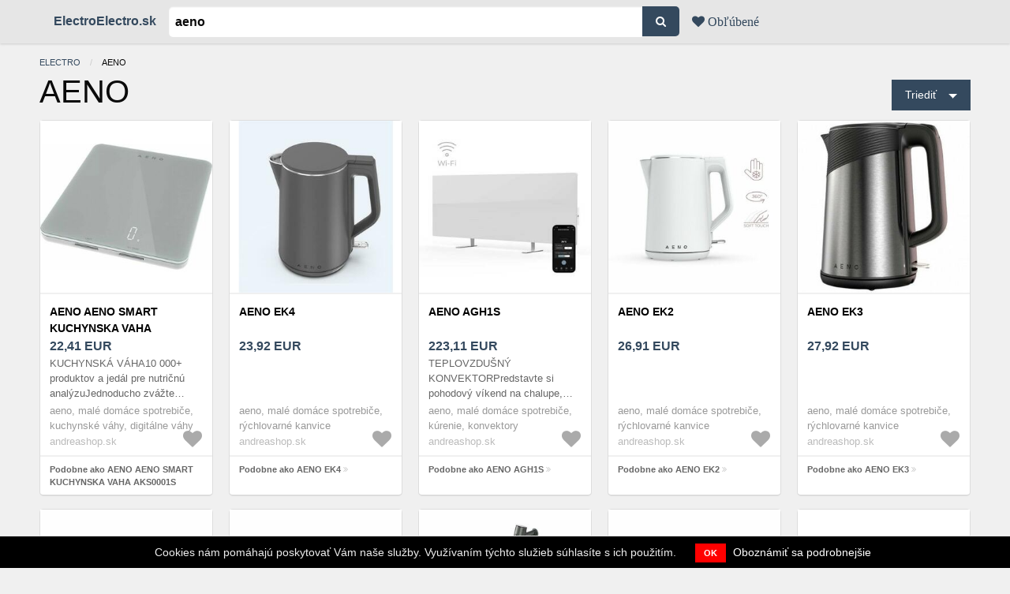

--- FILE ---
content_type: text/html; charset=utf-8
request_url: https://electroelectro.sk/ceny/aeno
body_size: 25992
content:
<!DOCTYPE html><html lang="sk"><head><meta charset="utf-8" />
<script type="text/javascript">window.NREUM||(NREUM={});NREUM.info={"beacon":"bam.nr-data.net","errorBeacon":"bam.nr-data.net","licenseKey":"9a0f77ed58","applicationID":"299632309","transactionName":"dl1aREIKVA9dEBdfEFBfRx9ZC1wGQA==","queueTime":0,"applicationTime":203,"agent":""}</script>
<script type="text/javascript">(window.NREUM||(NREUM={})).init={ajax:{deny_list:["bam.nr-data.net"]}};(window.NREUM||(NREUM={})).loader_config={licenseKey:"9a0f77ed58",applicationID:"299632309",browserID:"299633593"};;/*! For license information please see nr-loader-rum-1.302.0.min.js.LICENSE.txt */
(()=>{var e,t,r={122:(e,t,r)=>{"use strict";r.d(t,{a:()=>i});var n=r(944);function i(e,t){try{if(!e||"object"!=typeof e)return(0,n.R)(3);if(!t||"object"!=typeof t)return(0,n.R)(4);const r=Object.create(Object.getPrototypeOf(t),Object.getOwnPropertyDescriptors(t)),a=0===Object.keys(r).length?e:r;for(let o in a)if(void 0!==e[o])try{if(null===e[o]){r[o]=null;continue}Array.isArray(e[o])&&Array.isArray(t[o])?r[o]=Array.from(new Set([...e[o],...t[o]])):"object"==typeof e[o]&&"object"==typeof t[o]?r[o]=i(e[o],t[o]):r[o]=e[o]}catch(e){r[o]||(0,n.R)(1,e)}return r}catch(e){(0,n.R)(2,e)}}},154:(e,t,r)=>{"use strict";r.d(t,{OF:()=>c,RI:()=>i,WN:()=>u,bv:()=>a,gm:()=>o,mw:()=>s,sb:()=>d});var n=r(863);const i="undefined"!=typeof window&&!!window.document,a="undefined"!=typeof WorkerGlobalScope&&("undefined"!=typeof self&&self instanceof WorkerGlobalScope&&self.navigator instanceof WorkerNavigator||"undefined"!=typeof globalThis&&globalThis instanceof WorkerGlobalScope&&globalThis.navigator instanceof WorkerNavigator),o=i?window:"undefined"!=typeof WorkerGlobalScope&&("undefined"!=typeof self&&self instanceof WorkerGlobalScope&&self||"undefined"!=typeof globalThis&&globalThis instanceof WorkerGlobalScope&&globalThis),s=Boolean("hidden"===o?.document?.visibilityState),c=/iPad|iPhone|iPod/.test(o.navigator?.userAgent),d=c&&"undefined"==typeof SharedWorker,u=((()=>{const e=o.navigator?.userAgent?.match(/Firefox[/\s](\d+\.\d+)/);Array.isArray(e)&&e.length>=2&&e[1]})(),Date.now()-(0,n.t)())},163:(e,t,r)=>{"use strict";r.d(t,{j:()=>T});var n=r(384),i=r(741);var a=r(555);r(860).K7.genericEvents;const o="experimental.resources",s="register",c=e=>{if(!e||"string"!=typeof e)return!1;try{document.createDocumentFragment().querySelector(e)}catch{return!1}return!0};var d=r(614),u=r(944),l=r(122);const f="[data-nr-mask]",g=e=>(0,l.a)(e,(()=>{const e={feature_flags:[],experimental:{allow_registered_children:!1,resources:!1},mask_selector:"*",block_selector:"[data-nr-block]",mask_input_options:{color:!1,date:!1,"datetime-local":!1,email:!1,month:!1,number:!1,range:!1,search:!1,tel:!1,text:!1,time:!1,url:!1,week:!1,textarea:!1,select:!1,password:!0}};return{ajax:{deny_list:void 0,block_internal:!0,enabled:!0,autoStart:!0},api:{get allow_registered_children(){return e.feature_flags.includes(s)||e.experimental.allow_registered_children},set allow_registered_children(t){e.experimental.allow_registered_children=t},duplicate_registered_data:!1},distributed_tracing:{enabled:void 0,exclude_newrelic_header:void 0,cors_use_newrelic_header:void 0,cors_use_tracecontext_headers:void 0,allowed_origins:void 0},get feature_flags(){return e.feature_flags},set feature_flags(t){e.feature_flags=t},generic_events:{enabled:!0,autoStart:!0},harvest:{interval:30},jserrors:{enabled:!0,autoStart:!0},logging:{enabled:!0,autoStart:!0},metrics:{enabled:!0,autoStart:!0},obfuscate:void 0,page_action:{enabled:!0},page_view_event:{enabled:!0,autoStart:!0},page_view_timing:{enabled:!0,autoStart:!0},performance:{capture_marks:!1,capture_measures:!1,capture_detail:!0,resources:{get enabled(){return e.feature_flags.includes(o)||e.experimental.resources},set enabled(t){e.experimental.resources=t},asset_types:[],first_party_domains:[],ignore_newrelic:!0}},privacy:{cookies_enabled:!0},proxy:{assets:void 0,beacon:void 0},session:{expiresMs:d.wk,inactiveMs:d.BB},session_replay:{autoStart:!0,enabled:!1,preload:!1,sampling_rate:10,error_sampling_rate:100,collect_fonts:!1,inline_images:!1,fix_stylesheets:!0,mask_all_inputs:!0,get mask_text_selector(){return e.mask_selector},set mask_text_selector(t){c(t)?e.mask_selector="".concat(t,",").concat(f):""===t||null===t?e.mask_selector=f:(0,u.R)(5,t)},get block_class(){return"nr-block"},get ignore_class(){return"nr-ignore"},get mask_text_class(){return"nr-mask"},get block_selector(){return e.block_selector},set block_selector(t){c(t)?e.block_selector+=",".concat(t):""!==t&&(0,u.R)(6,t)},get mask_input_options(){return e.mask_input_options},set mask_input_options(t){t&&"object"==typeof t?e.mask_input_options={...t,password:!0}:(0,u.R)(7,t)}},session_trace:{enabled:!0,autoStart:!0},soft_navigations:{enabled:!0,autoStart:!0},spa:{enabled:!0,autoStart:!0},ssl:void 0,user_actions:{enabled:!0,elementAttributes:["id","className","tagName","type"]}}})());var p=r(154),m=r(324);let h=0;const v={buildEnv:m.F3,distMethod:m.Xs,version:m.xv,originTime:p.WN},b={appMetadata:{},customTransaction:void 0,denyList:void 0,disabled:!1,harvester:void 0,isolatedBacklog:!1,isRecording:!1,loaderType:void 0,maxBytes:3e4,obfuscator:void 0,onerror:void 0,ptid:void 0,releaseIds:{},session:void 0,timeKeeper:void 0,registeredEntities:[],jsAttributesMetadata:{bytes:0},get harvestCount(){return++h}},y=e=>{const t=(0,l.a)(e,b),r=Object.keys(v).reduce((e,t)=>(e[t]={value:v[t],writable:!1,configurable:!0,enumerable:!0},e),{});return Object.defineProperties(t,r)};var _=r(701);const w=e=>{const t=e.startsWith("http");e+="/",r.p=t?e:"https://"+e};var x=r(836),k=r(241);const S={accountID:void 0,trustKey:void 0,agentID:void 0,licenseKey:void 0,applicationID:void 0,xpid:void 0},A=e=>(0,l.a)(e,S),R=new Set;function T(e,t={},r,o){let{init:s,info:c,loader_config:d,runtime:u={},exposed:l=!0}=t;if(!c){const e=(0,n.pV)();s=e.init,c=e.info,d=e.loader_config}e.init=g(s||{}),e.loader_config=A(d||{}),c.jsAttributes??={},p.bv&&(c.jsAttributes.isWorker=!0),e.info=(0,a.D)(c);const f=e.init,m=[c.beacon,c.errorBeacon];R.has(e.agentIdentifier)||(f.proxy.assets&&(w(f.proxy.assets),m.push(f.proxy.assets)),f.proxy.beacon&&m.push(f.proxy.beacon),e.beacons=[...m],function(e){const t=(0,n.pV)();Object.getOwnPropertyNames(i.W.prototype).forEach(r=>{const n=i.W.prototype[r];if("function"!=typeof n||"constructor"===n)return;let a=t[r];e[r]&&!1!==e.exposed&&"micro-agent"!==e.runtime?.loaderType&&(t[r]=(...t)=>{const n=e[r](...t);return a?a(...t):n})})}(e),(0,n.US)("activatedFeatures",_.B),e.runSoftNavOverSpa&&=!0===f.soft_navigations.enabled&&f.feature_flags.includes("soft_nav")),u.denyList=[...f.ajax.deny_list||[],...f.ajax.block_internal?m:[]],u.ptid=e.agentIdentifier,u.loaderType=r,e.runtime=y(u),R.has(e.agentIdentifier)||(e.ee=x.ee.get(e.agentIdentifier),e.exposed=l,(0,k.W)({agentIdentifier:e.agentIdentifier,drained:!!_.B?.[e.agentIdentifier],type:"lifecycle",name:"initialize",feature:void 0,data:e.config})),R.add(e.agentIdentifier)}},234:(e,t,r)=>{"use strict";r.d(t,{W:()=>a});var n=r(836),i=r(687);class a{constructor(e,t){this.agentIdentifier=e,this.ee=n.ee.get(e),this.featureName=t,this.blocked=!1}deregisterDrain(){(0,i.x3)(this.agentIdentifier,this.featureName)}}},241:(e,t,r)=>{"use strict";r.d(t,{W:()=>a});var n=r(154);const i="newrelic";function a(e={}){try{n.gm.dispatchEvent(new CustomEvent(i,{detail:e}))}catch(e){}}},261:(e,t,r)=>{"use strict";r.d(t,{$9:()=>d,BL:()=>s,CH:()=>g,Dl:()=>_,Fw:()=>y,PA:()=>h,Pl:()=>n,Tb:()=>l,U2:()=>a,V1:()=>k,Wb:()=>x,bt:()=>b,cD:()=>v,d3:()=>w,dT:()=>c,eY:()=>p,fF:()=>f,hG:()=>i,k6:()=>o,nb:()=>m,o5:()=>u});const n="api-",i="addPageAction",a="addToTrace",o="addRelease",s="finished",c="interaction",d="log",u="noticeError",l="pauseReplay",f="recordCustomEvent",g="recordReplay",p="register",m="setApplicationVersion",h="setCurrentRouteName",v="setCustomAttribute",b="setErrorHandler",y="setPageViewName",_="setUserId",w="start",x="wrapLogger",k="measure"},289:(e,t,r)=>{"use strict";r.d(t,{GG:()=>a,Qr:()=>s,sB:()=>o});var n=r(878);function i(){return"undefined"==typeof document||"complete"===document.readyState}function a(e,t){if(i())return e();(0,n.sp)("load",e,t)}function o(e){if(i())return e();(0,n.DD)("DOMContentLoaded",e)}function s(e){if(i())return e();(0,n.sp)("popstate",e)}},324:(e,t,r)=>{"use strict";r.d(t,{F3:()=>i,Xs:()=>a,xv:()=>n});const n="1.302.0",i="PROD",a="CDN"},374:(e,t,r)=>{r.nc=(()=>{try{return document?.currentScript?.nonce}catch(e){}return""})()},384:(e,t,r)=>{"use strict";r.d(t,{NT:()=>o,US:()=>u,Zm:()=>s,bQ:()=>d,dV:()=>c,pV:()=>l});var n=r(154),i=r(863),a=r(910);const o={beacon:"bam.nr-data.net",errorBeacon:"bam.nr-data.net"};function s(){return n.gm.NREUM||(n.gm.NREUM={}),void 0===n.gm.newrelic&&(n.gm.newrelic=n.gm.NREUM),n.gm.NREUM}function c(){let e=s();return e.o||(e.o={ST:n.gm.setTimeout,SI:n.gm.setImmediate||n.gm.setInterval,CT:n.gm.clearTimeout,XHR:n.gm.XMLHttpRequest,REQ:n.gm.Request,EV:n.gm.Event,PR:n.gm.Promise,MO:n.gm.MutationObserver,FETCH:n.gm.fetch,WS:n.gm.WebSocket},(0,a.i)(...Object.values(e.o))),e}function d(e,t){let r=s();r.initializedAgents??={},t.initializedAt={ms:(0,i.t)(),date:new Date},r.initializedAgents[e]=t}function u(e,t){s()[e]=t}function l(){return function(){let e=s();const t=e.info||{};e.info={beacon:o.beacon,errorBeacon:o.errorBeacon,...t}}(),function(){let e=s();const t=e.init||{};e.init={...t}}(),c(),function(){let e=s();const t=e.loader_config||{};e.loader_config={...t}}(),s()}},389:(e,t,r)=>{"use strict";function n(e,t=500,r={}){const n=r?.leading||!1;let i;return(...r)=>{n&&void 0===i&&(e.apply(this,r),i=setTimeout(()=>{i=clearTimeout(i)},t)),n||(clearTimeout(i),i=setTimeout(()=>{e.apply(this,r)},t))}}function i(e){let t=!1;return(...r)=>{t||(t=!0,e.apply(this,r))}}r.d(t,{J:()=>i,s:()=>n})},555:(e,t,r)=>{"use strict";r.d(t,{D:()=>s,f:()=>o});var n=r(384),i=r(122);const a={beacon:n.NT.beacon,errorBeacon:n.NT.errorBeacon,licenseKey:void 0,applicationID:void 0,sa:void 0,queueTime:void 0,applicationTime:void 0,ttGuid:void 0,user:void 0,account:void 0,product:void 0,extra:void 0,jsAttributes:{},userAttributes:void 0,atts:void 0,transactionName:void 0,tNamePlain:void 0};function o(e){try{return!!e.licenseKey&&!!e.errorBeacon&&!!e.applicationID}catch(e){return!1}}const s=e=>(0,i.a)(e,a)},566:(e,t,r)=>{"use strict";r.d(t,{LA:()=>s,bz:()=>o});var n=r(154);const i="xxxxxxxx-xxxx-4xxx-yxxx-xxxxxxxxxxxx";function a(e,t){return e?15&e[t]:16*Math.random()|0}function o(){const e=n.gm?.crypto||n.gm?.msCrypto;let t,r=0;return e&&e.getRandomValues&&(t=e.getRandomValues(new Uint8Array(30))),i.split("").map(e=>"x"===e?a(t,r++).toString(16):"y"===e?(3&a()|8).toString(16):e).join("")}function s(e){const t=n.gm?.crypto||n.gm?.msCrypto;let r,i=0;t&&t.getRandomValues&&(r=t.getRandomValues(new Uint8Array(e)));const o=[];for(var s=0;s<e;s++)o.push(a(r,i++).toString(16));return o.join("")}},606:(e,t,r)=>{"use strict";r.d(t,{i:()=>a});var n=r(908);a.on=o;var i=a.handlers={};function a(e,t,r,a){o(a||n.d,i,e,t,r)}function o(e,t,r,i,a){a||(a="feature"),e||(e=n.d);var o=t[a]=t[a]||{};(o[r]=o[r]||[]).push([e,i])}},607:(e,t,r)=>{"use strict";r.d(t,{W:()=>n});const n=(0,r(566).bz)()},614:(e,t,r)=>{"use strict";r.d(t,{BB:()=>o,H3:()=>n,g:()=>d,iL:()=>c,tS:()=>s,uh:()=>i,wk:()=>a});const n="NRBA",i="SESSION",a=144e5,o=18e5,s={STARTED:"session-started",PAUSE:"session-pause",RESET:"session-reset",RESUME:"session-resume",UPDATE:"session-update"},c={SAME_TAB:"same-tab",CROSS_TAB:"cross-tab"},d={OFF:0,FULL:1,ERROR:2}},630:(e,t,r)=>{"use strict";r.d(t,{T:()=>n});const n=r(860).K7.pageViewEvent},646:(e,t,r)=>{"use strict";r.d(t,{y:()=>n});class n{constructor(e){this.contextId=e}}},687:(e,t,r)=>{"use strict";r.d(t,{Ak:()=>d,Ze:()=>f,x3:()=>u});var n=r(241),i=r(836),a=r(606),o=r(860),s=r(646);const c={};function d(e,t){const r={staged:!1,priority:o.P3[t]||0};l(e),c[e].get(t)||c[e].set(t,r)}function u(e,t){e&&c[e]&&(c[e].get(t)&&c[e].delete(t),p(e,t,!1),c[e].size&&g(e))}function l(e){if(!e)throw new Error("agentIdentifier required");c[e]||(c[e]=new Map)}function f(e="",t="feature",r=!1){if(l(e),!e||!c[e].get(t)||r)return p(e,t);c[e].get(t).staged=!0,g(e)}function g(e){const t=Array.from(c[e]);t.every(([e,t])=>t.staged)&&(t.sort((e,t)=>e[1].priority-t[1].priority),t.forEach(([t])=>{c[e].delete(t),p(e,t)}))}function p(e,t,r=!0){const o=e?i.ee.get(e):i.ee,c=a.i.handlers;if(!o.aborted&&o.backlog&&c){if((0,n.W)({agentIdentifier:e,type:"lifecycle",name:"drain",feature:t}),r){const e=o.backlog[t],r=c[t];if(r){for(let t=0;e&&t<e.length;++t)m(e[t],r);Object.entries(r).forEach(([e,t])=>{Object.values(t||{}).forEach(t=>{t[0]?.on&&t[0]?.context()instanceof s.y&&t[0].on(e,t[1])})})}}o.isolatedBacklog||delete c[t],o.backlog[t]=null,o.emit("drain-"+t,[])}}function m(e,t){var r=e[1];Object.values(t[r]||{}).forEach(t=>{var r=e[0];if(t[0]===r){var n=t[1],i=e[3],a=e[2];n.apply(i,a)}})}},699:(e,t,r)=>{"use strict";r.d(t,{It:()=>a,KC:()=>s,No:()=>i,qh:()=>o});var n=r(860);const i=16e3,a=1e6,o="SESSION_ERROR",s={[n.K7.logging]:!0,[n.K7.genericEvents]:!1,[n.K7.jserrors]:!1,[n.K7.ajax]:!1}},701:(e,t,r)=>{"use strict";r.d(t,{B:()=>a,t:()=>o});var n=r(241);const i=new Set,a={};function o(e,t){const r=t.agentIdentifier;a[r]??={},e&&"object"==typeof e&&(i.has(r)||(t.ee.emit("rumresp",[e]),a[r]=e,i.add(r),(0,n.W)({agentIdentifier:r,loaded:!0,drained:!0,type:"lifecycle",name:"load",feature:void 0,data:e})))}},741:(e,t,r)=>{"use strict";r.d(t,{W:()=>a});var n=r(944),i=r(261);class a{#e(e,...t){if(this[e]!==a.prototype[e])return this[e](...t);(0,n.R)(35,e)}addPageAction(e,t){return this.#e(i.hG,e,t)}register(e){return this.#e(i.eY,e)}recordCustomEvent(e,t){return this.#e(i.fF,e,t)}setPageViewName(e,t){return this.#e(i.Fw,e,t)}setCustomAttribute(e,t,r){return this.#e(i.cD,e,t,r)}noticeError(e,t){return this.#e(i.o5,e,t)}setUserId(e){return this.#e(i.Dl,e)}setApplicationVersion(e){return this.#e(i.nb,e)}setErrorHandler(e){return this.#e(i.bt,e)}addRelease(e,t){return this.#e(i.k6,e,t)}log(e,t){return this.#e(i.$9,e,t)}start(){return this.#e(i.d3)}finished(e){return this.#e(i.BL,e)}recordReplay(){return this.#e(i.CH)}pauseReplay(){return this.#e(i.Tb)}addToTrace(e){return this.#e(i.U2,e)}setCurrentRouteName(e){return this.#e(i.PA,e)}interaction(e){return this.#e(i.dT,e)}wrapLogger(e,t,r){return this.#e(i.Wb,e,t,r)}measure(e,t){return this.#e(i.V1,e,t)}}},773:(e,t,r)=>{"use strict";r.d(t,{z_:()=>a,XG:()=>s,TZ:()=>n,rs:()=>i,xV:()=>o});r(154),r(566),r(384);const n=r(860).K7.metrics,i="sm",a="cm",o="storeSupportabilityMetrics",s="storeEventMetrics"},782:(e,t,r)=>{"use strict";r.d(t,{T:()=>n});const n=r(860).K7.pageViewTiming},836:(e,t,r)=>{"use strict";r.d(t,{P:()=>s,ee:()=>c});var n=r(384),i=r(990),a=r(646),o=r(607);const s="nr@context:".concat(o.W),c=function e(t,r){var n={},o={},u={},l=!1;try{l=16===r.length&&d.initializedAgents?.[r]?.runtime.isolatedBacklog}catch(e){}var f={on:p,addEventListener:p,removeEventListener:function(e,t){var r=n[e];if(!r)return;for(var i=0;i<r.length;i++)r[i]===t&&r.splice(i,1)},emit:function(e,r,n,i,a){!1!==a&&(a=!0);if(c.aborted&&!i)return;t&&a&&t.emit(e,r,n);var s=g(n);m(e).forEach(e=>{e.apply(s,r)});var d=v()[o[e]];d&&d.push([f,e,r,s]);return s},get:h,listeners:m,context:g,buffer:function(e,t){const r=v();if(t=t||"feature",f.aborted)return;Object.entries(e||{}).forEach(([e,n])=>{o[n]=t,t in r||(r[t]=[])})},abort:function(){f._aborted=!0,Object.keys(f.backlog).forEach(e=>{delete f.backlog[e]})},isBuffering:function(e){return!!v()[o[e]]},debugId:r,backlog:l?{}:t&&"object"==typeof t.backlog?t.backlog:{},isolatedBacklog:l};return Object.defineProperty(f,"aborted",{get:()=>{let e=f._aborted||!1;return e||(t&&(e=t.aborted),e)}}),f;function g(e){return e&&e instanceof a.y?e:e?(0,i.I)(e,s,()=>new a.y(s)):new a.y(s)}function p(e,t){n[e]=m(e).concat(t)}function m(e){return n[e]||[]}function h(t){return u[t]=u[t]||e(f,t)}function v(){return f.backlog}}(void 0,"globalEE"),d=(0,n.Zm)();d.ee||(d.ee=c)},843:(e,t,r)=>{"use strict";r.d(t,{u:()=>i});var n=r(878);function i(e,t=!1,r,i){(0,n.DD)("visibilitychange",function(){if(t)return void("hidden"===document.visibilityState&&e());e(document.visibilityState)},r,i)}},860:(e,t,r)=>{"use strict";r.d(t,{$J:()=>u,K7:()=>c,P3:()=>d,XX:()=>i,Yy:()=>s,df:()=>a,qY:()=>n,v4:()=>o});const n="events",i="jserrors",a="browser/blobs",o="rum",s="browser/logs",c={ajax:"ajax",genericEvents:"generic_events",jserrors:i,logging:"logging",metrics:"metrics",pageAction:"page_action",pageViewEvent:"page_view_event",pageViewTiming:"page_view_timing",sessionReplay:"session_replay",sessionTrace:"session_trace",softNav:"soft_navigations",spa:"spa"},d={[c.pageViewEvent]:1,[c.pageViewTiming]:2,[c.metrics]:3,[c.jserrors]:4,[c.spa]:5,[c.ajax]:6,[c.sessionTrace]:7,[c.softNav]:8,[c.sessionReplay]:9,[c.logging]:10,[c.genericEvents]:11},u={[c.pageViewEvent]:o,[c.pageViewTiming]:n,[c.ajax]:n,[c.spa]:n,[c.softNav]:n,[c.metrics]:i,[c.jserrors]:i,[c.sessionTrace]:a,[c.sessionReplay]:a,[c.logging]:s,[c.genericEvents]:"ins"}},863:(e,t,r)=>{"use strict";function n(){return Math.floor(performance.now())}r.d(t,{t:()=>n})},878:(e,t,r)=>{"use strict";function n(e,t){return{capture:e,passive:!1,signal:t}}function i(e,t,r=!1,i){window.addEventListener(e,t,n(r,i))}function a(e,t,r=!1,i){document.addEventListener(e,t,n(r,i))}r.d(t,{DD:()=>a,jT:()=>n,sp:()=>i})},908:(e,t,r)=>{"use strict";r.d(t,{d:()=>n,p:()=>i});var n=r(836).ee.get("handle");function i(e,t,r,i,a){a?(a.buffer([e],i),a.emit(e,t,r)):(n.buffer([e],i),n.emit(e,t,r))}},910:(e,t,r)=>{"use strict";r.d(t,{i:()=>a});var n=r(944);const i=new Map;function a(...e){return e.every(e=>{if(i.has(e))return i.get(e);const t="function"==typeof e&&e.toString().includes("[native code]");return t||(0,n.R)(64,e?.name||e?.toString()),i.set(e,t),t})}},944:(e,t,r)=>{"use strict";r.d(t,{R:()=>i});var n=r(241);function i(e,t){"function"==typeof console.debug&&(console.debug("New Relic Warning: https://github.com/newrelic/newrelic-browser-agent/blob/main/docs/warning-codes.md#".concat(e),t),(0,n.W)({agentIdentifier:null,drained:null,type:"data",name:"warn",feature:"warn",data:{code:e,secondary:t}}))}},990:(e,t,r)=>{"use strict";r.d(t,{I:()=>i});var n=Object.prototype.hasOwnProperty;function i(e,t,r){if(n.call(e,t))return e[t];var i=r();if(Object.defineProperty&&Object.keys)try{return Object.defineProperty(e,t,{value:i,writable:!0,enumerable:!1}),i}catch(e){}return e[t]=i,i}}},n={};function i(e){var t=n[e];if(void 0!==t)return t.exports;var a=n[e]={exports:{}};return r[e](a,a.exports,i),a.exports}i.m=r,i.d=(e,t)=>{for(var r in t)i.o(t,r)&&!i.o(e,r)&&Object.defineProperty(e,r,{enumerable:!0,get:t[r]})},i.f={},i.e=e=>Promise.all(Object.keys(i.f).reduce((t,r)=>(i.f[r](e,t),t),[])),i.u=e=>"nr-rum-1.302.0.min.js",i.o=(e,t)=>Object.prototype.hasOwnProperty.call(e,t),e={},t="NRBA-1.302.0.PROD:",i.l=(r,n,a,o)=>{if(e[r])e[r].push(n);else{var s,c;if(void 0!==a)for(var d=document.getElementsByTagName("script"),u=0;u<d.length;u++){var l=d[u];if(l.getAttribute("src")==r||l.getAttribute("data-webpack")==t+a){s=l;break}}if(!s){c=!0;var f={296:"sha512-wOb3n9Oo7XFlPj8/eeDjhAZxpAcaDdsBkC//L8axozi0po4wdPEJ2ECVlu9KEBVFgfQVL0TCY6kPzr0KcVfkBQ=="};(s=document.createElement("script")).charset="utf-8",i.nc&&s.setAttribute("nonce",i.nc),s.setAttribute("data-webpack",t+a),s.src=r,0!==s.src.indexOf(window.location.origin+"/")&&(s.crossOrigin="anonymous"),f[o]&&(s.integrity=f[o])}e[r]=[n];var g=(t,n)=>{s.onerror=s.onload=null,clearTimeout(p);var i=e[r];if(delete e[r],s.parentNode&&s.parentNode.removeChild(s),i&&i.forEach(e=>e(n)),t)return t(n)},p=setTimeout(g.bind(null,void 0,{type:"timeout",target:s}),12e4);s.onerror=g.bind(null,s.onerror),s.onload=g.bind(null,s.onload),c&&document.head.appendChild(s)}},i.r=e=>{"undefined"!=typeof Symbol&&Symbol.toStringTag&&Object.defineProperty(e,Symbol.toStringTag,{value:"Module"}),Object.defineProperty(e,"__esModule",{value:!0})},i.p="https://js-agent.newrelic.com/",(()=>{var e={374:0,840:0};i.f.j=(t,r)=>{var n=i.o(e,t)?e[t]:void 0;if(0!==n)if(n)r.push(n[2]);else{var a=new Promise((r,i)=>n=e[t]=[r,i]);r.push(n[2]=a);var o=i.p+i.u(t),s=new Error;i.l(o,r=>{if(i.o(e,t)&&(0!==(n=e[t])&&(e[t]=void 0),n)){var a=r&&("load"===r.type?"missing":r.type),o=r&&r.target&&r.target.src;s.message="Loading chunk "+t+" failed.\n("+a+": "+o+")",s.name="ChunkLoadError",s.type=a,s.request=o,n[1](s)}},"chunk-"+t,t)}};var t=(t,r)=>{var n,a,[o,s,c]=r,d=0;if(o.some(t=>0!==e[t])){for(n in s)i.o(s,n)&&(i.m[n]=s[n]);if(c)c(i)}for(t&&t(r);d<o.length;d++)a=o[d],i.o(e,a)&&e[a]&&e[a][0](),e[a]=0},r=self["webpackChunk:NRBA-1.302.0.PROD"]=self["webpackChunk:NRBA-1.302.0.PROD"]||[];r.forEach(t.bind(null,0)),r.push=t.bind(null,r.push.bind(r))})(),(()=>{"use strict";i(374);var e=i(566),t=i(741);class r extends t.W{agentIdentifier=(0,e.LA)(16)}var n=i(860);const a=Object.values(n.K7);var o=i(163);var s=i(908),c=i(863),d=i(261),u=i(241),l=i(944),f=i(701),g=i(773);function p(e,t,i,a){const o=a||i;!o||o[e]&&o[e]!==r.prototype[e]||(o[e]=function(){(0,s.p)(g.xV,["API/"+e+"/called"],void 0,n.K7.metrics,i.ee),(0,u.W)({agentIdentifier:i.agentIdentifier,drained:!!f.B?.[i.agentIdentifier],type:"data",name:"api",feature:d.Pl+e,data:{}});try{return t.apply(this,arguments)}catch(e){(0,l.R)(23,e)}})}function m(e,t,r,n,i){const a=e.info;null===r?delete a.jsAttributes[t]:a.jsAttributes[t]=r,(i||null===r)&&(0,s.p)(d.Pl+n,[(0,c.t)(),t,r],void 0,"session",e.ee)}var h=i(687),v=i(234),b=i(289),y=i(154),_=i(384);const w=e=>y.RI&&!0===e?.privacy.cookies_enabled;function x(e){return!!(0,_.dV)().o.MO&&w(e)&&!0===e?.session_trace.enabled}var k=i(389),S=i(699);class A extends v.W{constructor(e,t){super(e.agentIdentifier,t),this.agentRef=e,this.abortHandler=void 0,this.featAggregate=void 0,this.onAggregateImported=void 0,this.deferred=Promise.resolve(),!1===e.init[this.featureName].autoStart?this.deferred=new Promise((t,r)=>{this.ee.on("manual-start-all",(0,k.J)(()=>{(0,h.Ak)(e.agentIdentifier,this.featureName),t()}))}):(0,h.Ak)(e.agentIdentifier,t)}importAggregator(e,t,r={}){if(this.featAggregate)return;let n;this.onAggregateImported=new Promise(e=>{n=e});const a=async()=>{let a;await this.deferred;try{if(w(e.init)){const{setupAgentSession:t}=await i.e(296).then(i.bind(i,305));a=t(e)}}catch(e){(0,l.R)(20,e),this.ee.emit("internal-error",[e]),(0,s.p)(S.qh,[e],void 0,this.featureName,this.ee)}try{if(!this.#t(this.featureName,a,e.init))return(0,h.Ze)(this.agentIdentifier,this.featureName),void n(!1);const{Aggregate:i}=await t();this.featAggregate=new i(e,r),e.runtime.harvester.initializedAggregates.push(this.featAggregate),n(!0)}catch(e){(0,l.R)(34,e),this.abortHandler?.(),(0,h.Ze)(this.agentIdentifier,this.featureName,!0),n(!1),this.ee&&this.ee.abort()}};y.RI?(0,b.GG)(()=>a(),!0):a()}#t(e,t,r){if(this.blocked)return!1;switch(e){case n.K7.sessionReplay:return x(r)&&!!t;case n.K7.sessionTrace:return!!t;default:return!0}}}var R=i(630),T=i(614);class E extends A{static featureName=R.T;constructor(e){var t;super(e,R.T),this.setupInspectionEvents(e.agentIdentifier),t=e,p(d.Fw,function(e,r){"string"==typeof e&&("/"!==e.charAt(0)&&(e="/"+e),t.runtime.customTransaction=(r||"http://custom.transaction")+e,(0,s.p)(d.Pl+d.Fw,[(0,c.t)()],void 0,void 0,t.ee))},t),this.ee.on("api-send-rum",(e,t)=>(0,s.p)("send-rum",[e,t],void 0,this.featureName,this.ee)),this.importAggregator(e,()=>i.e(296).then(i.bind(i,108)))}setupInspectionEvents(e){const t=(t,r)=>{t&&(0,u.W)({agentIdentifier:e,timeStamp:t.timeStamp,loaded:"complete"===t.target.readyState,type:"window",name:r,data:t.target.location+""})};(0,b.sB)(e=>{t(e,"DOMContentLoaded")}),(0,b.GG)(e=>{t(e,"load")}),(0,b.Qr)(e=>{t(e,"navigate")}),this.ee.on(T.tS.UPDATE,(t,r)=>{(0,u.W)({agentIdentifier:e,type:"lifecycle",name:"session",data:r})})}}var N=i(843),j=i(878),I=i(782);class O extends A{static featureName=I.T;constructor(e){super(e,I.T),y.RI&&((0,N.u)(()=>(0,s.p)("docHidden",[(0,c.t)()],void 0,I.T,this.ee),!0),(0,j.sp)("pagehide",()=>(0,s.p)("winPagehide",[(0,c.t)()],void 0,I.T,this.ee)),this.importAggregator(e,()=>i.e(296).then(i.bind(i,350))))}}class P extends A{static featureName=g.TZ;constructor(e){super(e,g.TZ),y.RI&&document.addEventListener("securitypolicyviolation",e=>{(0,s.p)(g.xV,["Generic/CSPViolation/Detected"],void 0,this.featureName,this.ee)}),this.importAggregator(e,()=>i.e(296).then(i.bind(i,623)))}}new class extends r{constructor(e){var t;(super(),y.gm)?(this.features={},(0,_.bQ)(this.agentIdentifier,this),this.desiredFeatures=new Set(e.features||[]),this.desiredFeatures.add(E),this.runSoftNavOverSpa=[...this.desiredFeatures].some(e=>e.featureName===n.K7.softNav),(0,o.j)(this,e,e.loaderType||"agent"),t=this,p(d.cD,function(e,r,n=!1){if("string"==typeof e){if(["string","number","boolean"].includes(typeof r)||null===r)return m(t,e,r,d.cD,n);(0,l.R)(40,typeof r)}else(0,l.R)(39,typeof e)},t),function(e){p(d.Dl,function(t){if("string"==typeof t||null===t)return m(e,"enduser.id",t,d.Dl,!0);(0,l.R)(41,typeof t)},e)}(this),function(e){p(d.nb,function(t){if("string"==typeof t||null===t)return m(e,"application.version",t,d.nb,!1);(0,l.R)(42,typeof t)},e)}(this),function(e){p(d.d3,function(){e.ee.emit("manual-start-all")},e)}(this),this.run()):(0,l.R)(21)}get config(){return{info:this.info,init:this.init,loader_config:this.loader_config,runtime:this.runtime}}get api(){return this}run(){try{const e=function(e){const t={};return a.forEach(r=>{t[r]=!!e[r]?.enabled}),t}(this.init),t=[...this.desiredFeatures];t.sort((e,t)=>n.P3[e.featureName]-n.P3[t.featureName]),t.forEach(t=>{if(!e[t.featureName]&&t.featureName!==n.K7.pageViewEvent)return;if(this.runSoftNavOverSpa&&t.featureName===n.K7.spa)return;if(!this.runSoftNavOverSpa&&t.featureName===n.K7.softNav)return;const r=function(e){switch(e){case n.K7.ajax:return[n.K7.jserrors];case n.K7.sessionTrace:return[n.K7.ajax,n.K7.pageViewEvent];case n.K7.sessionReplay:return[n.K7.sessionTrace];case n.K7.pageViewTiming:return[n.K7.pageViewEvent];default:return[]}}(t.featureName).filter(e=>!(e in this.features));r.length>0&&(0,l.R)(36,{targetFeature:t.featureName,missingDependencies:r}),this.features[t.featureName]=new t(this)})}catch(e){(0,l.R)(22,e);for(const e in this.features)this.features[e].abortHandler?.();const t=(0,_.Zm)();delete t.initializedAgents[this.agentIdentifier]?.features,delete this.sharedAggregator;return t.ee.get(this.agentIdentifier).abort(),!1}}}({features:[E,O,P],loaderType:"lite"})})()})();</script><title>AENO (87 kúskov) - ElectroElectro.sk</title>
<meta name="description" content="AENO online nákup, 87 kúskov. AENO najnižšie Ceny. AENO objednať online 2025 na portáli ElectroElectro.sk.">
<link rel="canonical" href="https://electroelectro.sk/ceny/aeno">
<meta property="og:title" content="AENO (87 kúskov) - ElectroElectro.sk">
<meta property="og:url" content="https://electroelectro.sk/ceny/aeno">
<meta property="og:description" content="AENO online nákup, 87 kúskov. AENO najnižšie Ceny. AENO objednať online 2025 na portáli ElectroElectro.sk.">
<meta property="og:image" content="https://assets.electroelectro.sk/system/cache/002/606/044/small_aeno-aeno-smart-kuchynska-vaha-aks0001s.jpg"><meta content="width=device-width, initial-scale=1.0" name="viewport" /><link rel="stylesheet" media="screen" href="https://assets.electroelectro.sk/assets/electroelectro-80332deb7adf656f795a5c3ee5525ad580147511dbf12486fcbe5bee5723a104.css" /><meta name="csrf-param" content="authenticity_token" />
<meta name="csrf-token" content="c5f1Zj7iGWOfHLVQrVLafx8FfY30nYlrvTOf2QZI5H6FR8bBxULaEGQB9UPuj7g+fkIvsFCuTqRykz2RPbA9Cw==" /><!-- Global site tag (gtag.js) - Google Analytics -->
<script async src="https://www.googletagmanager.com/gtag/js?id=UA-118320-31"></script>
<script>
window.dataLayer = window.dataLayer || [];
function gtag(){dataLayer.push(arguments);}
gtag('js', new Date());

gtag('config', 'UA-118320-31');
</script>
<script async src="https://pagead2.googlesyndication.com/pagead/js/adsbygoogle.js?client=ca-pub-7256235059928943" crossorigin="anonymous"></script><link rel="apple-touch-icon" sizes="180x180" href="/apple-touch-icon.png"><link rel="icon" type="image/png" sizes="32x32" href="/favicon-32x32.png"><link rel="icon" type="image/png" sizes="16x16" href="/favicon-16x16.png"><link rel="manifest" href="/site.webmanifest"><link rel="mask-icon" href="/safari-pinned-tab.svg" color="#f32b26"><meta name="apple-mobile-web-app-title" content="ElectroElectro.sk"><meta name="application-name" content="ElectroElectro.sk"><meta name="msapplication-TileColor" content="#ffffff"><meta name="theme-color" content="#ffffff"></head><body><header><form action="/ceny" accept-charset="UTF-8" method="post"><input name="utf8" type="hidden" value="&#x2713;" /><input type="hidden" name="authenticity_token" value="rCp6cERSa4jdO1tTNTf5uGaOmsI5VWRWAfwUP2mscXY/5IkUc88OkHTuMn/tRcCQiOJjcT+8qdjX23FekZGv4A==" /><div class="grid-container"><nav class="top-bar"><div class="top-bar-left"><ul class="menu"><li class="name"><a href="/">ElectroElectro.sk</a></li><li><input type="text" name="keyword" id="keyword" value="AENO" placeholder="napr. držiaky" /></li><li><button name="button" type="submit" class="button"><i aria-hidden="true" class="fa fa-search"></i></button></li><li><a href="/favorites"> <span class="fa fa-heart"> Obľúbené</span></a></li></ul></div><div class="top-bar-right"><ul class="menu"></ul></div></nav></div></form></header><main><div class="grid-container"><div class="grid-x grid-padding-x"><div class="cell small-12"><nav aria-label="Esti aici:" role="navigation"><ul class="breadcrumbs"><li><a href="/">electro</a></li><li><span class="show-for-sr">Actual:</span>AENO</li></ul></nav></div></div><div class="grid-x grid-padding-x align-justify align-middle"><div class="cell small-7 medium-10"><h1>AENO</h1></div><div class="cell small-5 medium-2 text-right"><ul class="dropdown menu align-right" data-dropdown-menu=""><li><button class="dropdown button" href="#">Triediť</button><ul class="menu"><li><a href="/ceny/aeno?order=">Obľúbené</a></li><li><a href="/ceny/aeno?order=cheap">Najlacnejšie</a></li><li><a href="/ceny/aeno?order=expensive">Najdrahšie</a></li><li><a href="/ceny/aeno?order=new">Najnovšie</a></li></ul></li></ul></div></div><div class="grid-x grid-padding-x small-up-1 medium-up-4 large-up-5"><div class="cell item"><article itemscope="" itemtype="http://schema.org/Product"><div class="photo"><a rel="nofollow" class="track" data-id="2606044" href="https://www.andreashop.sk/aeno-aeno-smart-kuchynska-vaha-aks0001s&amp;a_aid=5abcdf953c303&amp;a_bid=0ed56982&amp;chan=electroelectro_sk"><img alt="AENO AENO SMART KUCHYNSKA VAHA AKS0001S vyobraziť" itemprop="image" src="https://assets.electroelectro.sk/system/cache/002/606/044/small_aeno-aeno-smart-kuchynska-vaha-aks0001s.jpg" /></a></div><div class="data"><h3 itemprop="name"><a rel="nofollow" class="track" data-id="2606044" href="https://www.andreashop.sk/aeno-aeno-smart-kuchynska-vaha-aks0001s&amp;a_aid=5abcdf953c303&amp;a_bid=0ed56982&amp;chan=electroelectro_sk">AENO AENO SMART KUCHYNSKA VAHA AKS0001S</a></h3><div class="price" itemprop="offers" itemscope="" itemtype="http://schema.org/Offer"><meta content="EUR" itemprop="priceCurrency" /><span itemprop="price">22,41 </span>EUR</div><div class="description" itemprop="description">KUCHYNSKÁ VÁHA10 000+ produktov a jedál pre nutričnú analýzuJednoducho zvážte potraviny a vyberte zodpovedajúci výrobok alebo jedlo z databázy v ap...</div><div class="tags">aeno, malé domáce spotrebiče, kuchynské váhy, digitálne váhy</div><div class="site">andreashop.sk</div><div class="todo"><span id="favorite_2606044"><a data-remote="true" rel="nofollow" data-method="post" href="/favorites?item_id=2606044"><span class="fa fa-heart"></span></a></span></div></div><div class="more"><a href="/ceny/aeno-aeno-smart-kuchynska-vaha-aks0001s">Podobne ako AENO AENO SMART KUCHYNSKA VAHA AKS0001S</a> <i class="fa fa-angle-double-right"></i></div></article></div><div class="cell item"><article itemscope="" itemtype="http://schema.org/Product"><div class="photo"><a rel="nofollow" class="track" data-id="2606706" href="https://www.andreashop.sk/aeno-ek4&amp;a_aid=5abcdf953c303&amp;a_bid=0ed56982&amp;chan=electroelectro_sk"><img alt="AENO EK4 vyobraziť" itemprop="image" src="https://assets.electroelectro.sk/system/cache/002/606/706/small_aeno-ek4.jpg" /></a></div><div class="data"><h3 itemprop="name"><a rel="nofollow" class="track" data-id="2606706" href="https://www.andreashop.sk/aeno-ek4&amp;a_aid=5abcdf953c303&amp;a_bid=0ed56982&amp;chan=electroelectro_sk">AENO EK4</a></h3><div class="price" itemprop="offers" itemscope="" itemtype="http://schema.org/Offer"><meta content="EUR" itemprop="priceCurrency" /><span itemprop="price">23,92 </span>EUR</div><div class="description" itemprop="description"></div><div class="tags">aeno, malé domáce spotrebiče, rýchlovarné kanvice</div><div class="site">andreashop.sk</div><div class="todo"><span id="favorite_2606706"><a data-remote="true" rel="nofollow" data-method="post" href="/favorites?item_id=2606706"><span class="fa fa-heart"></span></a></span></div></div><div class="more"><a href="/ceny/aeno-ek4">Podobne ako AENO EK4</a> <i class="fa fa-angle-double-right"></i></div></article></div><div class="cell item"><article itemscope="" itemtype="http://schema.org/Product"><div class="photo"><a rel="nofollow" class="track" data-id="2607336" href="https://www.andreashop.sk/aeno-agh1s&amp;a_aid=5abcdf953c303&amp;a_bid=0ed56982&amp;chan=electroelectro_sk"><img alt="AENO AGH1S vyobraziť" itemprop="image" src="https://assets.electroelectro.sk/system/cache/002/607/336/small_aeno-agh1s.jpg" /></a></div><div class="data"><h3 itemprop="name"><a rel="nofollow" class="track" data-id="2607336" href="https://www.andreashop.sk/aeno-agh1s&amp;a_aid=5abcdf953c303&amp;a_bid=0ed56982&amp;chan=electroelectro_sk">AENO AGH1S</a></h3><div class="price" itemprop="offers" itemscope="" itemtype="http://schema.org/Offer"><meta content="EUR" itemprop="priceCurrency" /><span itemprop="price">223,11 </span>EUR</div><div class="description" itemprop="description">TEPLOVZDUŠNÝ KONVEKTORPredstavte si pohodový víkend na chalupe, ktorá už počas vášho príchodu sála príjemným teplom. S teplovzdušným konvektorom Ae...</div><div class="tags">aeno, malé domáce spotrebiče, kúrenie, konvektory</div><div class="site">andreashop.sk</div><div class="todo"><span id="favorite_2607336"><a data-remote="true" rel="nofollow" data-method="post" href="/favorites?item_id=2607336"><span class="fa fa-heart"></span></a></span></div></div><div class="more"><a href="/ceny/aeno-agh1s">Podobne ako AENO AGH1S</a> <i class="fa fa-angle-double-right"></i></div></article></div><div class="cell item"><article itemscope="" itemtype="http://schema.org/Product"><div class="photo"><a rel="nofollow" class="track" data-id="2607749" href="https://www.andreashop.sk/aeno-ek2&amp;a_aid=5abcdf953c303&amp;a_bid=0ed56982&amp;chan=electroelectro_sk"><img alt="AENO EK2 vyobraziť" itemprop="image" src="https://assets.electroelectro.sk/system/cache/002/607/749/small_aeno-ek2.jpg" /></a></div><div class="data"><h3 itemprop="name"><a rel="nofollow" class="track" data-id="2607749" href="https://www.andreashop.sk/aeno-ek2&amp;a_aid=5abcdf953c303&amp;a_bid=0ed56982&amp;chan=electroelectro_sk">AENO EK2</a></h3><div class="price" itemprop="offers" itemscope="" itemtype="http://schema.org/Offer"><meta content="EUR" itemprop="priceCurrency" /><span itemprop="price">26,91 </span>EUR</div><div class="description" itemprop="description"></div><div class="tags">aeno, malé domáce spotrebiče, rýchlovarné kanvice</div><div class="site">andreashop.sk</div><div class="todo"><span id="favorite_2607749"><a data-remote="true" rel="nofollow" data-method="post" href="/favorites?item_id=2607749"><span class="fa fa-heart"></span></a></span></div></div><div class="more"><a href="/ceny/aeno-ek2">Podobne ako AENO EK2</a> <i class="fa fa-angle-double-right"></i></div></article></div><div class="cell item"><article itemscope="" itemtype="http://schema.org/Product"><div class="photo"><a rel="nofollow" class="track" data-id="2607758" href="https://www.andreashop.sk/aeno-ek3&amp;a_aid=5abcdf953c303&amp;a_bid=0ed56982&amp;chan=electroelectro_sk"><img alt="AENO EK3 vyobraziť" itemprop="image" src="https://assets.electroelectro.sk/system/cache/002/607/758/small_aeno-ek3.jpg" /></a></div><div class="data"><h3 itemprop="name"><a rel="nofollow" class="track" data-id="2607758" href="https://www.andreashop.sk/aeno-ek3&amp;a_aid=5abcdf953c303&amp;a_bid=0ed56982&amp;chan=electroelectro_sk">AENO EK3</a></h3><div class="price" itemprop="offers" itemscope="" itemtype="http://schema.org/Offer"><meta content="EUR" itemprop="priceCurrency" /><span itemprop="price">27,92 </span>EUR</div><div class="description" itemprop="description"></div><div class="tags">aeno, malé domáce spotrebiče, rýchlovarné kanvice</div><div class="site">andreashop.sk</div><div class="todo"><span id="favorite_2607758"><a data-remote="true" rel="nofollow" data-method="post" href="/favorites?item_id=2607758"><span class="fa fa-heart"></span></a></span></div></div><div class="more"><a href="/ceny/aeno-ek3">Podobne ako AENO EK3</a> <i class="fa fa-angle-double-right"></i></div></article></div><div class="cell item"><article itemscope="" itemtype="http://schema.org/Product"><div class="photo"><a rel="nofollow" class="track" data-id="2599775" href="https://www.andreashop.sk/aeno-eg2&amp;a_aid=5abcdf953c303&amp;a_bid=0ed56982&amp;chan=electroelectro_sk"><img alt="AENO EG2 vyobraziť" itemprop="image" src="https://assets.electroelectro.sk/system/cache/002/599/775/small_aeno-eg2.jpg" /></a></div><div class="data"><h3 itemprop="name"><a rel="nofollow" class="track" data-id="2599775" href="https://www.andreashop.sk/aeno-eg2&amp;a_aid=5abcdf953c303&amp;a_bid=0ed56982&amp;chan=electroelectro_sk">AENO EG2</a></h3><div class="price" itemprop="offers" itemscope="" itemtype="http://schema.org/Offer"><meta content="EUR" itemprop="priceCurrency" /><span itemprop="price">39,90 </span>EUR</div><div class="description" itemprop="description"></div><div class="tags">aeno, malé domáce spotrebiče, grilovanie, kontaktné grily</div><div class="site">andreashop.sk</div><div class="todo"><span id="favorite_2599775"><a data-remote="true" rel="nofollow" data-method="post" href="/favorites?item_id=2599775"><span class="fa fa-heart"></span></a></span></div></div><div class="more"><a href="/ceny/aeno-eg2">Podobne ako AENO EG2</a> <i class="fa fa-angle-double-right"></i></div></article></div><div class="cell item"><article itemscope="" itemtype="http://schema.org/Product"><div class="photo"><a rel="nofollow" class="track" data-id="2601997" href="https://www.andreashop.sk/aeno-eg1&amp;a_aid=5abcdf953c303&amp;a_bid=0ed56982&amp;chan=electroelectro_sk"><img alt="AENO EG1 vyobraziť" itemprop="image" src="https://assets.electroelectro.sk/system/cache/002/601/997/small_aeno-eg1.jpg" /></a></div><div class="data"><h3 itemprop="name"><a rel="nofollow" class="track" data-id="2601997" href="https://www.andreashop.sk/aeno-eg1&amp;a_aid=5abcdf953c303&amp;a_bid=0ed56982&amp;chan=electroelectro_sk">AENO EG1</a></h3><div class="price" itemprop="offers" itemscope="" itemtype="http://schema.org/Offer"><meta content="EUR" itemprop="priceCurrency" /><span itemprop="price">109,00 </span>EUR</div><div class="description" itemprop="description"></div><div class="tags">aeno, malé domáce spotrebiče, grilovanie, kontaktné grily</div><div class="site">andreashop.sk</div><div class="todo"><span id="favorite_2601997"><a data-remote="true" rel="nofollow" data-method="post" href="/favorites?item_id=2601997"><span class="fa fa-heart"></span></a></span></div></div><div class="more"><a href="/ceny/aeno-eg1">Podobne ako AENO EG1</a> <i class="fa fa-angle-double-right"></i></div></article></div><div class="cell item"><article itemscope="" itemtype="http://schema.org/Product"><div class="photo"><a rel="nofollow" class="track" data-id="2606433" href="https://www.andreashop.sk/aeno-sc3&amp;a_aid=5abcdf953c303&amp;a_bid=0ed56982&amp;chan=electroelectro_sk"><img alt="AENO SC3 vyobraziť" itemprop="image" src="https://assets.electroelectro.sk/system/cache/002/606/433/small_aeno-sc3.jpg" /></a></div><div class="data"><h3 itemprop="name"><a rel="nofollow" class="track" data-id="2606433" href="https://www.andreashop.sk/aeno-sc3&amp;a_aid=5abcdf953c303&amp;a_bid=0ed56982&amp;chan=electroelectro_sk">AENO SC3</a></h3><div class="price" itemprop="offers" itemscope="" itemtype="http://schema.org/Offer"><meta content="EUR" itemprop="priceCurrency" /><span itemprop="price">157,68 </span>EUR</div><div class="description" itemprop="description"></div><div class="tags">aeno, malé domáce spotrebiče, vysávače, tyčové vysávače</div><div class="site">andreashop.sk</div><div class="todo"><span id="favorite_2606433"><a data-remote="true" rel="nofollow" data-method="post" href="/favorites?item_id=2606433"><span class="fa fa-heart"></span></a></span></div></div><div class="more"><a href="/ceny/aeno-sc3">Podobne ako AENO SC3</a> <i class="fa fa-angle-double-right"></i></div></article></div><div class="cell item"><article itemscope="" itemtype="http://schema.org/Product"><div class="photo"><a rel="nofollow" class="track" data-id="2602943" href="https://www.andreashop.sk/aeno-nahradna-kefa-asmob1&amp;a_aid=5abcdf953c303&amp;a_bid=0ed56982&amp;chan=electroelectro_sk"><img alt="AENO NAHRADNA KEFA ASMOB1 vyobraziť" itemprop="image" src="https://assets.electroelectro.sk/system/cache/002/602/943/small_aeno-nahradna-kefa-asmob1.jpg" /></a></div><div class="data"><h3 itemprop="name"><a rel="nofollow" class="track" data-id="2602943" href="https://www.andreashop.sk/aeno-nahradna-kefa-asmob1&amp;a_aid=5abcdf953c303&amp;a_bid=0ed56982&amp;chan=electroelectro_sk">AENO NAHRADNA KEFA ASMOB1</a></h3><div class="price" itemprop="offers" itemscope="" itemtype="http://schema.org/Offer"><meta content="EUR" itemprop="priceCurrency" /><span itemprop="price">8,99 </span>EUR</div><div class="description" itemprop="description">OVÁLNA KEFAAENO Oválna kefa ASMOB1 2v1 pre parný mop SM1</div><div class="tags">aeno, malé domáce spotrebiče, upratovanie, príslušenstvo</div><div class="site">andreashop.sk</div><div class="todo"><span id="favorite_2602943"><a data-remote="true" rel="nofollow" data-method="post" href="/favorites?item_id=2602943"><span class="fa fa-heart"></span></a></span></div></div><div class="more"><a href="/ceny/aeno-nahradna-kefa-asmob1">Podobne ako AENO NAHRADNA KEFA ASMOB1</a> <i class="fa fa-angle-double-right"></i></div></article></div><div class="cell item"><article itemscope="" itemtype="http://schema.org/Product"><div class="photo"><a rel="nofollow" class="track" data-id="2603095" href="https://www.andreashop.sk/aeno-nahradna-kefa-asmrb1&amp;a_aid=5abcdf953c303&amp;a_bid=0ed56982&amp;chan=electroelectro_sk"><img alt="AENO NAHRADNA KEFA ASMRB1 vyobraziť" itemprop="image" src="https://assets.electroelectro.sk/system/cache/002/603/095/small_aeno-nahradna-kefa-asmrb1.jpg" /></a></div><div class="data"><h3 itemprop="name"><a rel="nofollow" class="track" data-id="2603095" href="https://www.andreashop.sk/aeno-nahradna-kefa-asmrb1&amp;a_aid=5abcdf953c303&amp;a_bid=0ed56982&amp;chan=electroelectro_sk">AENO NAHRADNA KEFA ASMRB1</a></h3><div class="price" itemprop="offers" itemscope="" itemtype="http://schema.org/Offer"><meta content="EUR" itemprop="priceCurrency" /><span itemprop="price">4,99 </span>EUR</div><div class="description" itemprop="description">ŠKRABACIA KEFAAENO Okrúhla škrabacia kefa ASMRB1 pre parný mop SM1</div><div class="tags">aeno, malé domáce spotrebiče, upratovanie, príslušenstvo</div><div class="site">andreashop.sk</div><div class="todo"><span id="favorite_2603095"><a data-remote="true" rel="nofollow" data-method="post" href="/favorites?item_id=2603095"><span class="fa fa-heart"></span></a></span></div></div><div class="more"><a href="/ceny/aeno-nahradna-kefa-asmrb1">Podobne ako AENO NAHRADNA KEFA ASMRB1</a> <i class="fa fa-angle-double-right"></i></div></article></div><div class="cell item"><article itemscope="" itemtype="http://schema.org/Product"><div class="photo"><a rel="nofollow" class="track" data-id="2603260" href="https://www.andreashop.sk/aeno-nahradna-kefa-asmsb1&amp;a_aid=5abcdf953c303&amp;a_bid=0ed56982&amp;chan=electroelectro_sk"><img alt="AENO NAHRADNA KEFA ASMSB1 vyobraziť" itemprop="image" src="https://assets.electroelectro.sk/system/cache/002/603/260/small_aeno-nahradna-kefa-asmsb1.jpg" /></a></div><div class="data"><h3 itemprop="name"><a rel="nofollow" class="track" data-id="2603260" href="https://www.andreashop.sk/aeno-nahradna-kefa-asmsb1&amp;a_aid=5abcdf953c303&amp;a_bid=0ed56982&amp;chan=electroelectro_sk">AENO NAHRADNA KEFA ASMSB1</a></h3><div class="price" itemprop="offers" itemscope="" itemtype="http://schema.org/Offer"><meta content="EUR" itemprop="priceCurrency" /><span itemprop="price">7,99 </span>EUR</div><div class="description" itemprop="description">PLASTOVÁ ŠKRABKAAENO Plastová škrabka + kovová škrabka ASMSB1 pre parný mop SM1</div><div class="tags">aeno, malé domáce spotrebiče, upratovanie, príslušenstvo</div><div class="site">andreashop.sk</div><div class="todo"><span id="favorite_2603260"><a data-remote="true" rel="nofollow" data-method="post" href="/favorites?item_id=2603260"><span class="fa fa-heart"></span></a></span></div></div><div class="more"><a href="/ceny/aeno-nahradna-kefa-asmsb1">Podobne ako AENO NAHRADNA KEFA ASMSB1</a> <i class="fa fa-angle-double-right"></i></div></article></div><div class="cell item"><article itemscope="" itemtype="http://schema.org/Product"><div class="photo"><a rel="nofollow" class="track" data-id="2605144" href="https://www.andreashop.sk/aeno-rura-eo1-aeo0001&amp;a_aid=5abcdf953c303&amp;a_bid=0ed56982&amp;chan=electroelectro_sk"><img alt="AENO RURA EO1 AEO0001 vyobraziť" itemprop="image" src="https://assets.electroelectro.sk/system/cache/002/605/144/small_aeno-rura-eo1-aeo0001.jpg" /></a></div><div class="data"><h3 itemprop="name"><a rel="nofollow" class="track" data-id="2605144" href="https://www.andreashop.sk/aeno-rura-eo1-aeo0001&amp;a_aid=5abcdf953c303&amp;a_bid=0ed56982&amp;chan=electroelectro_sk">AENO RURA EO1 AEO0001</a></h3><div class="price" itemprop="offers" itemscope="" itemtype="http://schema.org/Offer"><meta content="EUR" itemprop="priceCurrency" /><span itemprop="price">199,00 </span>EUR</div><div class="description" itemprop="description">ELEKTRICKÁ RÚRARúra má 8 automatických programov: Chlieb, Tortu, Pizza, Sušienky, Steak, Kurča, Kysnutie cesta, Rozmrazovanie. Režim kysnutia cesta...</div><div class="tags">aeno, malé domáce spotrebiče, pečenie, mini rúry</div><div class="site">andreashop.sk</div><div class="todo"><span id="favorite_2605144"><a data-remote="true" rel="nofollow" data-method="post" href="/favorites?item_id=2605144"><span class="fa fa-heart"></span></a></span></div></div><div class="more"><a href="/ceny/aeno-rura-eo1-aeo0001">Podobne ako AENO RURA EO1 AEO0001</a> <i class="fa fa-angle-double-right"></i></div></article></div><div class="cell item"><article itemscope="" itemtype="http://schema.org/Product"><div class="photo"><a rel="nofollow" class="track" data-id="2605722" href="https://www.andreashop.sk/aeno-panel-na-vafle-aegwp1&amp;a_aid=5abcdf953c303&amp;a_bid=0ed56982&amp;chan=electroelectro_sk"><img alt="AENO PANEL NA VAFLE AEGWP1 vyobraziť" itemprop="image" src="https://assets.electroelectro.sk/system/cache/002/605/722/small_aeno-panel-na-vafle-aegwp1.jpg" /></a></div><div class="data"><h3 itemprop="name"><a rel="nofollow" class="track" data-id="2605722" href="https://www.andreashop.sk/aeno-panel-na-vafle-aegwp1&amp;a_aid=5abcdf953c303&amp;a_bid=0ed56982&amp;chan=electroelectro_sk">AENO PANEL NA VAFLE AEGWP1</a></h3><div class="price" itemprop="offers" itemscope="" itemtype="http://schema.org/Offer"><meta content="EUR" itemprop="priceCurrency" /><span itemprop="price">44,90 </span>EUR</div><div class="description" itemprop="description">PANEL NA VAFLEAENO panel na vafle AEGWP1 s neprilnavým povrchom ku grilu EG1/EG5</div><div class="tags">aeno, malé domáce spotrebiče, grilovanie, príslušenstvo</div><div class="site">andreashop.sk</div><div class="todo"><span id="favorite_2605722"><a data-remote="true" rel="nofollow" data-method="post" href="/favorites?item_id=2605722"><span class="fa fa-heart"></span></a></span></div></div><div class="more"><a href="/ceny/aeno-panel-na-vafle-aegwp1">Podobne ako AENO PANEL NA VAFLE AEGWP1</a> <i class="fa fa-angle-double-right"></i></div></article></div><div class="cell item"><article itemscope="" itemtype="http://schema.org/Product"><div class="photo"><a rel="nofollow" class="track" data-id="2606441" href="https://www.andreashop.sk/aeno-adb0003&amp;a_aid=5abcdf953c303&amp;a_bid=0ed56982&amp;chan=electroelectro_sk"><img alt="AENO ADB0003 vyobraziť" itemprop="image" src="https://assets.electroelectro.sk/system/cache/002/606/441/small_aeno-adb0003.jpg" /></a></div><div class="data"><h3 itemprop="name"><a rel="nofollow" class="track" data-id="2606441" href="https://www.andreashop.sk/aeno-adb0003&amp;a_aid=5abcdf953c303&amp;a_bid=0ed56982&amp;chan=electroelectro_sk">AENO ADB0003</a></h3><div class="price" itemprop="offers" itemscope="" itemtype="http://schema.org/Offer"><meta content="EUR" itemprop="priceCurrency" /><span itemprop="price">55,20 </span>EUR</div><div class="description" itemprop="description"></div><div class="tags">aeno, malé domáce spotrebiče, ústna hygiena, elektrické zubné kefky</div><div class="site">andreashop.sk</div><div class="todo"><span id="favorite_2606441"><a data-remote="true" rel="nofollow" data-method="post" href="/favorites?item_id=2606441"><span class="fa fa-heart"></span></a></span></div></div><div class="more"><a href="/ceny/aeno-adb0003">Podobne ako AENO ADB0003</a> <i class="fa fa-angle-double-right"></i></div></article></div><div class="cell item"><article itemscope="" itemtype="http://schema.org/Product"><div class="photo"><a rel="nofollow" class="track" data-id="2607625" href="https://www.andreashop.sk/aeno-rc3s-vystaveny-kus&amp;a_aid=5abcdf953c303&amp;a_bid=0ed56982&amp;chan=electroelectro_sk"><img alt="AENO RC3S vystavený kus vyobraziť" itemprop="image" src="https://assets.electroelectro.sk/system/cache/002/607/625/small_aeno-rc3s-vystaveny-kus.jpg" /></a></div><div class="data"><h3 itemprop="name"><a rel="nofollow" class="track" data-id="2607625" href="https://www.andreashop.sk/aeno-rc3s-vystaveny-kus&amp;a_aid=5abcdf953c303&amp;a_bid=0ed56982&amp;chan=electroelectro_sk">AENO RC3S vystavený kus</a></h3><div class="price" itemprop="offers" itemscope="" itemtype="http://schema.org/Offer"><meta content="EUR" itemprop="priceCurrency" /><span itemprop="price">228,00 </span>EUR</div><div class="description" itemprop="description"></div><div class="tags">aeno, malé domáce spotrebiče, vysávače, robotické vysávače</div><div class="site">andreashop.sk</div><div class="todo"><span id="favorite_2607625"><a data-remote="true" rel="nofollow" data-method="post" href="/favorites?item_id=2607625"><span class="fa fa-heart"></span></a></span></div></div><div class="more"><a href="/ceny/aeno-rc3s-vystaveny-kus">Podobne ako AENO RC3S vystavený kus</a> <i class="fa fa-angle-double-right"></i></div></article></div><div class="cell item"><article itemscope="" itemtype="http://schema.org/Product"><div class="photo"><a rel="nofollow" class="track" data-id="2607784" href="https://www.andreashop.sk/aeno-tb3&amp;a_aid=5abcdf953c303&amp;a_bid=0ed56982&amp;chan=electroelectro_sk"><img alt="AENO TB3 vyobraziť" itemprop="image" src="https://assets.electroelectro.sk/system/cache/002/607/784/small_aeno-tb3.jpg" /></a></div><div class="data"><h3 itemprop="name"><a rel="nofollow" class="track" data-id="2607784" href="https://www.andreashop.sk/aeno-tb3&amp;a_aid=5abcdf953c303&amp;a_bid=0ed56982&amp;chan=electroelectro_sk">AENO TB3</a></h3><div class="price" itemprop="offers" itemscope="" itemtype="http://schema.org/Offer"><meta content="EUR" itemprop="priceCurrency" /><span itemprop="price">109,90 </span>EUR</div><div class="description" itemprop="description"></div><div class="tags">aeno, malé domáce spotrebiče, mixéry a šlahače, stolné mixéry</div><div class="site">andreashop.sk</div><div class="todo"><span id="favorite_2607784"><a data-remote="true" rel="nofollow" data-method="post" href="/favorites?item_id=2607784"><span class="fa fa-heart"></span></a></span></div></div><div class="more"><a href="/ceny/aeno-tb3">Podobne ako AENO TB3</a> <i class="fa fa-angle-double-right"></i></div></article></div><div class="cell item"><article itemscope="" itemtype="http://schema.org/Product"><div class="photo"><a rel="nofollow" class="track" data-id="2607811" href="https://www.andreashop.sk/aeno-tb2&amp;a_aid=5abcdf953c303&amp;a_bid=0ed56982&amp;chan=electroelectro_sk"><img alt="AENO TB2 vyobraziť" itemprop="image" src="https://assets.electroelectro.sk/system/cache/002/607/811/small_aeno-tb2.jpg" /></a></div><div class="data"><h3 itemprop="name"><a rel="nofollow" class="track" data-id="2607811" href="https://www.andreashop.sk/aeno-tb2&amp;a_aid=5abcdf953c303&amp;a_bid=0ed56982&amp;chan=electroelectro_sk">AENO TB2</a></h3><div class="price" itemprop="offers" itemscope="" itemtype="http://schema.org/Offer"><meta content="EUR" itemprop="priceCurrency" /><span itemprop="price">99,90 </span>EUR</div><div class="description" itemprop="description"></div><div class="tags">aeno, malé domáce spotrebiče, mixéry a šlahače, stolné mixéry</div><div class="site">andreashop.sk</div><div class="todo"><span id="favorite_2607811"><a data-remote="true" rel="nofollow" data-method="post" href="/favorites?item_id=2607811"><span class="fa fa-heart"></span></a></span></div></div><div class="more"><a href="/ceny/aeno-tb2">Podobne ako AENO TB2</a> <i class="fa fa-angle-double-right"></i></div></article></div><div class="cell item"><article itemscope="" itemtype="http://schema.org/Product"><div class="photo"><a rel="nofollow" class="track" data-id="2607839" href="https://www.andreashop.sk/aeno-adb0006&amp;a_aid=5abcdf953c303&amp;a_bid=0ed56982&amp;chan=electroelectro_sk"><img alt="AENO ADB0006 vyobraziť" itemprop="image" src="https://assets.electroelectro.sk/system/cache/002/607/839/small_aeno-adb0006.jpg" /></a></div><div class="data"><h3 itemprop="name"><a rel="nofollow" class="track" data-id="2607839" href="https://www.andreashop.sk/aeno-adb0006&amp;a_aid=5abcdf953c303&amp;a_bid=0ed56982&amp;chan=electroelectro_sk">AENO ADB0006</a></h3><div class="price" itemprop="offers" itemscope="" itemtype="http://schema.org/Offer"><meta content="EUR" itemprop="priceCurrency" /><span itemprop="price">35,10 </span>EUR</div><div class="description" itemprop="description">SONICKÁ ZUBNÁ KEFKAUltra sonická zubná kefka s DUPONT vláknami pre super zubnú hygienu!Nechcete sa uspokojiť s obyčajnou manuálnou kefkou, ale vyža...</div><div class="tags">aeno, malé domáce spotrebiče, ústna hygiena, elektrické zubné kefky</div><div class="site">andreashop.sk</div><div class="todo"><span id="favorite_2607839"><a data-remote="true" rel="nofollow" data-method="post" href="/favorites?item_id=2607839"><span class="fa fa-heart"></span></a></span></div></div><div class="more"><a href="/ceny/aeno-adb0006">Podobne ako AENO ADB0006</a> <i class="fa fa-angle-double-right"></i></div></article></div><div class="cell item"><article itemscope="" itemtype="http://schema.org/Product"><div class="photo"><a rel="nofollow" class="track" data-id="2601250" href="https://www.andreashop.sk/aeno-cestovne-puzdro-adbtc5-6&amp;a_aid=5abcdf953c303&amp;a_bid=0ed56982&amp;chan=electroelectro_sk"><img alt="AENO CESTOVNE PUZDRO ADBTC5-6 vyobraziť" itemprop="image" src="https://assets.electroelectro.sk/system/cache/002/601/250/small_aeno-cestovne-puzdro-adbtc5-6.jpg" /></a></div><div class="data"><h3 itemprop="name"><a rel="nofollow" class="track" data-id="2601250" href="https://www.andreashop.sk/aeno-cestovne-puzdro-adbtc5-6&amp;a_aid=5abcdf953c303&amp;a_bid=0ed56982&amp;chan=electroelectro_sk">AENO CESTOVNE PUZDRO ADBTC5-6</a></h3><div class="price" itemprop="offers" itemscope="" itemtype="http://schema.org/Offer"><meta content="EUR" itemprop="priceCurrency" /><span itemprop="price">7,99 </span>EUR</div><div class="description" itemprop="description">CESTOVNÉ PUZDROCestovné plastové cierne puzdro AENO je urcené na uschovanie sonickej zubnej kefky.Vhodné na výlety k moru, cestovanie alebo služobn...</div><div class="tags">aeno, malé domáce spotrebiče, ústna hygiena, príslušenstvo</div><div class="site">andreashop.sk</div><div class="todo"><span id="favorite_2601250"><a data-remote="true" rel="nofollow" data-method="post" href="/favorites?item_id=2601250"><span class="fa fa-heart"></span></a></span></div></div><div class="more"><a href="/ceny/aeno-cestovne-puzdro-adbtc5-6">Podobne ako AENO CESTOVNE PUZDRO ADBTC5-6</a> <i class="fa fa-angle-double-right"></i></div></article></div><div class="cell item"><article itemscope="" itemtype="http://schema.org/Product"><div class="photo"><a rel="nofollow" class="track" data-id="2601489" href="https://www.andreashop.sk/aeno-asmfm1&amp;a_aid=5abcdf953c303&amp;a_bid=0ed56982&amp;chan=electroelectro_sk"><img alt="AENO ASMFM1 vyobraziť" itemprop="image" src="https://assets.electroelectro.sk/system/cache/002/601/489/small_aeno-asmfm1.jpg" /></a></div><div class="data"><h3 itemprop="name"><a rel="nofollow" class="track" data-id="2601489" href="https://www.andreashop.sk/aeno-asmfm1&amp;a_aid=5abcdf953c303&amp;a_bid=0ed56982&amp;chan=electroelectro_sk">AENO ASMFM1</a></h3><div class="price" itemprop="offers" itemscope="" itemtype="http://schema.org/Offer"><meta content="EUR" itemprop="priceCurrency" /><span itemprop="price">4,72 </span>EUR</div><div class="description" itemprop="description">NÁHRADNÝ MOPAENO náhradný mop ASMFM1 pre PARNÝ MOP ASM0001/2, Rozmery: 260x155*5mm. Polyester/bavlna</div><div class="tags">aeno, drogéria a zdravie, upratovanie a sanita, mopy a príslušenstvo</div><div class="site">andreashop.sk</div><div class="todo"><span id="favorite_2601489"><a data-remote="true" rel="nofollow" data-method="post" href="/favorites?item_id=2601489"><span class="fa fa-heart"></span></a></span></div></div><div class="more"><a href="/ceny/aeno-asmfm1">Podobne ako AENO ASMFM1</a> <i class="fa fa-angle-double-right"></i></div></article></div><div class="cell item"><article itemscope="" itemtype="http://schema.org/Product"><div class="photo"><a rel="nofollow" class="track" data-id="2602778" href="https://www.andreashop.sk/aeno-roboticky-vysavac-rc4s-arc0004s&amp;a_aid=5abcdf953c303&amp;a_bid=0ed56982&amp;chan=electroelectro_sk"><img alt="AENO ROBOTICKY VYSAVAC RC4S ARC0004S vyobraziť" itemprop="image" src="https://assets.electroelectro.sk/system/cache/002/602/778/small_aeno-roboticky-vysavac-rc4s-arc0004s.jpg" /></a></div><div class="data"><h3 itemprop="name"><a rel="nofollow" class="track" data-id="2602778" href="https://www.andreashop.sk/aeno-roboticky-vysavac-rc4s-arc0004s&amp;a_aid=5abcdf953c303&amp;a_bid=0ed56982&amp;chan=electroelectro_sk">AENO ROBOTICKY VYSAVAC RC4S ARC0004S</a></h3><div class="price" itemprop="offers" itemscope="" itemtype="http://schema.org/Offer"><meta content="EUR" itemprop="priceCurrency" /><span itemprop="price">539,00 </span>EUR</div><div class="description" itemprop="description">ROBOTICKÝ VYSÁVAČAENO Robotický vysávač RC4SAž do 2 mesiacov samostatného čistenia1 vrecko- 40 čisteníVysaje a vymopuje podlahu narazVďaka kombinov...</div><div class="tags">aeno, malé domáce spotrebiče, vysávače, robotické vysávače</div><div class="site">andreashop.sk</div><div class="todo"><span id="favorite_2602778"><a data-remote="true" rel="nofollow" data-method="post" href="/favorites?item_id=2602778"><span class="fa fa-heart"></span></a></span></div></div><div class="more"><a href="/ceny/aeno-roboticky-vysavac-rc4s-arc0004s">Podobne ako AENO ROBOTICKY VYSAVAC RC4S ARC0004S</a> <i class="fa fa-angle-double-right"></i></div></article></div><div class="cell item"><article itemscope="" itemtype="http://schema.org/Product"><div class="photo"><a rel="nofollow" class="track" data-id="2602990" href="https://www.andreashop.sk/aeno-ap3&amp;a_aid=5abcdf953c303&amp;a_bid=0ed56982&amp;chan=electroelectro_sk"><img alt="AENO AP3 vyobraziť" itemprop="image" src="https://assets.electroelectro.sk/system/cache/002/602/990/small_aeno-ap3.jpg" /></a></div><div class="data"><h3 itemprop="name"><a rel="nofollow" class="track" data-id="2602990" href="https://www.andreashop.sk/aeno-ap3&amp;a_aid=5abcdf953c303&amp;a_bid=0ed56982&amp;chan=electroelectro_sk">AENO AP3</a></h3><div class="price" itemprop="offers" itemscope="" itemtype="http://schema.org/Offer"><meta content="EUR" itemprop="priceCurrency" /><span itemprop="price">89,00 </span>EUR</div><div class="description" itemprop="description"></div><div class="tags">aeno, malé domáce spotrebiče, čistenie a vlhkosť vzduchu, čističky vzduchu</div><div class="site">andreashop.sk</div><div class="todo"><span id="favorite_2602990"><a data-remote="true" rel="nofollow" data-method="post" href="/favorites?item_id=2602990"><span class="fa fa-heart"></span></a></span></div></div><div class="more"><a href="/ceny/aeno-ap3">Podobne ako AENO AP3</a> <i class="fa fa-angle-double-right"></i></div></article></div><div class="cell item"><article itemscope="" itemtype="http://schema.org/Product"><div class="photo"><a rel="nofollow" class="track" data-id="2604068" href="https://www.andreashop.sk/aeno-tycovy-vysavac-sc1-asc0001&amp;a_aid=5abcdf953c303&amp;a_bid=0ed56982&amp;chan=electroelectro_sk"><img alt="AENO TYCOVY VYSAVAC SC1 ASC0001 vyobraziť" itemprop="image" src="https://assets.electroelectro.sk/system/cache/002/604/068/small_aeno-tycovy-vysavac-sc1-asc0001.jpg" /></a></div><div class="data"><h3 itemprop="name"><a rel="nofollow" class="track" data-id="2604068" href="https://www.andreashop.sk/aeno-tycovy-vysavac-sc1-asc0001&amp;a_aid=5abcdf953c303&amp;a_bid=0ed56982&amp;chan=electroelectro_sk">AENO TYCOVY VYSAVAC SC1 ASC0001</a></h3><div class="price" itemprop="offers" itemscope="" itemtype="http://schema.org/Offer"><meta content="EUR" itemprop="priceCurrency" /><span itemprop="price">103,70 </span>EUR</div><div class="description" itemprop="description"></div><div class="tags">aeno, malé domáce spotrebiče, vysávače, tyčové vysávače</div><div class="site">andreashop.sk</div><div class="todo"><span id="favorite_2604068"><a data-remote="true" rel="nofollow" data-method="post" href="/favorites?item_id=2604068"><span class="fa fa-heart"></span></a></span></div></div><div class="more"><a href="/ceny/aeno-tycovy-vysavac-sc1-asc0001">Podobne ako AENO TYCOVY VYSAVAC SC1 ASC0001</a> <i class="fa fa-angle-double-right"></i></div></article></div><div class="cell item"><article itemscope="" itemtype="http://schema.org/Product"><div class="photo"><a rel="nofollow" class="track" data-id="2604184" href="https://www.andreashop.sk/aeno-rucny-naparovac-ags0002&amp;a_aid=5abcdf953c303&amp;a_bid=0ed56982&amp;chan=electroelectro_sk"><img alt="AENO RUCNY NAPAROVAC AGS0002 vyobraziť" itemprop="image" src="https://assets.electroelectro.sk/system/cache/002/604/184/small_aeno-rucny-naparovac-ags0002.jpg" /></a></div><div class="data"><h3 itemprop="name"><a rel="nofollow" class="track" data-id="2604184" href="https://www.andreashop.sk/aeno-rucny-naparovac-ags0002&amp;a_aid=5abcdf953c303&amp;a_bid=0ed56982&amp;chan=electroelectro_sk">AENO RUCNY NAPAROVAC AGS0002</a></h3><div class="price" itemprop="offers" itemscope="" itemtype="http://schema.org/Offer"><meta content="EUR" itemprop="priceCurrency" /><span itemprop="price">53,10 </span>EUR</div><div class="description" itemprop="description">RUČNÝ NAPAROVAČVýkon 1190WNádrž na vodu: 110 mlNaparovacia teplota: 145 °CNaparovanie možné vo vertikálnej a horizontálnej polohe alebo hore nohami...</div><div class="tags">aeno, malé domáce spotrebiče, žehlenie a naparovanie, naparovače</div><div class="site">andreashop.sk</div><div class="todo"><span id="favorite_2604184"><a data-remote="true" rel="nofollow" data-method="post" href="/favorites?item_id=2604184"><span class="fa fa-heart"></span></a></span></div></div><div class="more"><a href="/ceny/aeno-rucny-naparovac-ags0002">Podobne ako AENO RUCNY NAPAROVAC AGS0002</a> <i class="fa fa-angle-double-right"></i></div></article></div><div class="cell item"><article itemscope="" itemtype="http://schema.org/Product"><div class="photo"><a rel="nofollow" class="track" data-id="2604863" href="https://www.andreashop.sk/aeno-aapf1&amp;a_aid=5abcdf953c303&amp;a_bid=0ed56982&amp;chan=electroelectro_sk"><img alt="AENO AAPF1 vyobraziť" itemprop="image" src="https://assets.electroelectro.sk/system/cache/002/604/863/small_aeno-aapf1.jpg" /></a></div><div class="data"><h3 itemprop="name"><a rel="nofollow" class="track" data-id="2604863" href="https://www.andreashop.sk/aeno-aapf1&amp;a_aid=5abcdf953c303&amp;a_bid=0ed56982&amp;chan=electroelectro_sk">AENO AAPF1</a></h3><div class="price" itemprop="offers" itemscope="" itemtype="http://schema.org/Offer"><meta content="EUR" itemprop="priceCurrency" /><span itemprop="price">29,90 </span>EUR</div><div class="description" itemprop="description">NÁHRADNÝ FILTERAENO náhradný filter AP1S k AAP0001S, Aktívne uhlie a HEPA 13HČo je HEPA?HEPA je skratka pre High-Efficiency Particulate Air (vysoko...</div><div class="tags">aeno, malé domáce spotrebiče, čistenie a vlhkosť vzduchu, čističky vzduchu</div><div class="site">andreashop.sk</div><div class="todo"><span id="favorite_2604863"><a data-remote="true" rel="nofollow" data-method="post" href="/favorites?item_id=2604863"><span class="fa fa-heart"></span></a></span></div></div><div class="more"><a href="/ceny/aeno-aapf1">Podobne ako AENO AAPF1</a> <i class="fa fa-angle-double-right"></i></div></article></div><div class="cell item"><article itemscope="" itemtype="http://schema.org/Product"><div class="photo"><a rel="nofollow" class="track" data-id="2604989" href="https://www.andreashop.sk/aeno-elektricky-gril-eg5-aeg0005&amp;a_aid=5abcdf953c303&amp;a_bid=0ed56982&amp;chan=electroelectro_sk"><img alt="AENO ELEKTRICKY GRIL EG5 AEG0005 vyobraziť" itemprop="image" src="https://assets.electroelectro.sk/system/cache/002/604/989/small_aeno-elektricky-gril-eg5-aeg0005.jpg" /></a></div><div class="data"><h3 itemprop="name"><a rel="nofollow" class="track" data-id="2604989" href="https://www.andreashop.sk/aeno-elektricky-gril-eg5-aeg0005&amp;a_aid=5abcdf953c303&amp;a_bid=0ed56982&amp;chan=electroelectro_sk">AENO ELEKTRICKY GRIL EG5 AEG0005</a></h3><div class="price" itemprop="offers" itemscope="" itemtype="http://schema.org/Offer"><meta content="EUR" itemprop="priceCurrency" /><span itemprop="price">170,10 </span>EUR</div><div class="description" itemprop="description">KONTAKTNÝ GRILNapájanie: 2000 WNastavenie teploty: 80-230 °CAutomatické programy: 6Režim rozmrazovania: ÁnoVeľkosť dosky: 320 х 220 mmProgramy na v...</div><div class="tags">aeno, malé domáce spotrebiče, grilovanie, kontaktné grily</div><div class="site">andreashop.sk</div><div class="todo"><span id="favorite_2604989"><a data-remote="true" rel="nofollow" data-method="post" href="/favorites?item_id=2604989"><span class="fa fa-heart"></span></a></span></div></div><div class="more"><a href="/ceny/aeno-elektricky-gril-eg5-aeg0005">Podobne ako AENO ELEKTRICKY GRIL EG5 AEG0005</a> <i class="fa fa-angle-double-right"></i></div></article></div><div class="cell item"><article itemscope="" itemtype="http://schema.org/Product"><div class="photo"><a rel="nofollow" class="track" data-id="2605314" href="https://www.andreashop.sk/aeno-ap1s&amp;a_aid=5abcdf953c303&amp;a_bid=0ed56982&amp;chan=electroelectro_sk"><img alt="AENO AP1S vyobraziť" itemprop="image" src="https://assets.electroelectro.sk/system/cache/002/605/314/small_aeno-ap1s.jpg" /></a></div><div class="data"><h3 itemprop="name"><a rel="nofollow" class="track" data-id="2605314" href="https://www.andreashop.sk/aeno-ap1s&amp;a_aid=5abcdf953c303&amp;a_bid=0ed56982&amp;chan=electroelectro_sk">AENO AP1S</a></h3><div class="price" itemprop="offers" itemscope="" itemtype="http://schema.org/Offer"><meta content="EUR" itemprop="priceCurrency" /><span itemprop="price">189,00 </span>EUR</div><div class="description" itemprop="description"></div><div class="tags">aeno, malé domáce spotrebiče, čistenie a vlhkosť vzduchu, čističky vzduchu</div><div class="site">andreashop.sk</div><div class="todo"><span id="favorite_2605314"><a data-remote="true" rel="nofollow" data-method="post" href="/favorites?item_id=2605314"><span class="fa fa-heart"></span></a></span></div></div><div class="more"><a href="/ceny/aeno-ap1s">Podobne ako AENO AP1S</a> <i class="fa fa-angle-double-right"></i></div></article></div><div class="cell item"><article itemscope="" itemtype="http://schema.org/Product"><div class="photo"><a rel="nofollow" class="track" data-id="2605320" href="https://www.andreashop.sk/aeno-ap4&amp;a_aid=5abcdf953c303&amp;a_bid=0ed56982&amp;chan=electroelectro_sk"><img alt="AENO AP4 vyobraziť" itemprop="image" src="https://assets.electroelectro.sk/system/cache/002/605/320/small_aeno-ap4.jpg" /></a></div><div class="data"><h3 itemprop="name"><a rel="nofollow" class="track" data-id="2605320" href="https://www.andreashop.sk/aeno-ap4&amp;a_aid=5abcdf953c303&amp;a_bid=0ed56982&amp;chan=electroelectro_sk">AENO AP4</a></h3><div class="price" itemprop="offers" itemscope="" itemtype="http://schema.org/Offer"><meta content="EUR" itemprop="priceCurrency" /><span itemprop="price">99,00 </span>EUR</div><div class="description" itemprop="description"></div><div class="tags">aeno, malé domáce spotrebiče, čistenie a vlhkosť vzduchu, čističky vzduchu</div><div class="site">andreashop.sk</div><div class="todo"><span id="favorite_2605320"><a data-remote="true" rel="nofollow" data-method="post" href="/favorites?item_id=2605320"><span class="fa fa-heart"></span></a></span></div></div><div class="more"><a href="/ceny/aeno-ap4">Podobne ako AENO AP4</a> <i class="fa fa-angle-double-right"></i></div></article></div><div class="cell item"><article itemscope="" itemtype="http://schema.org/Product"><div class="photo"><a rel="nofollow" class="track" data-id="2605327" href="https://www.andreashop.sk/aeno-aapf3&amp;a_aid=5abcdf953c303&amp;a_bid=0ed56982&amp;chan=electroelectro_sk"><img alt="AENO AAPF3 vyobraziť" itemprop="image" src="https://assets.electroelectro.sk/system/cache/002/605/327/small_aeno-aapf3.jpg" /></a></div><div class="data"><h3 itemprop="name"><a rel="nofollow" class="track" data-id="2605327" href="https://www.andreashop.sk/aeno-aapf3&amp;a_aid=5abcdf953c303&amp;a_bid=0ed56982&amp;chan=electroelectro_sk">AENO AAPF3</a></h3><div class="price" itemprop="offers" itemscope="" itemtype="http://schema.org/Offer"><meta content="EUR" itemprop="priceCurrency" /><span itemprop="price">19,90 </span>EUR</div><div class="description" itemprop="description">NÁHRADNÝ FILTERAENO náhradný filter AP3 pre AAP0003, Carbon &amp; HEPA H13 filterČo je HEPA?HEPA je skratka pre High-Efficiency Particulate Air (vysoko...</div><div class="tags">aeno, malé domáce spotrebiče, čistenie a vlhkosť vzduchu, čističky vzduchu</div><div class="site">andreashop.sk</div><div class="todo"><span id="favorite_2605327"><a data-remote="true" rel="nofollow" data-method="post" href="/favorites?item_id=2605327"><span class="fa fa-heart"></span></a></span></div></div><div class="more"><a href="/ceny/aeno-aapf3">Podobne ako AENO AAPF3</a> <i class="fa fa-angle-double-right"></i></div></article></div><div class="cell item"><article itemscope="" itemtype="http://schema.org/Product"><div class="photo"><a rel="nofollow" class="track" data-id="2605430" href="https://www.andreashop.sk/aeno-vakuovacka-vs1-avs0001&amp;a_aid=5abcdf953c303&amp;a_bid=0ed56982&amp;chan=electroelectro_sk"><img alt="AENO VAKUOVACKA VS1 AVS0001 vyobraziť" itemprop="image" src="https://assets.electroelectro.sk/system/cache/002/605/430/small_aeno-vakuovacka-vs1-avs0001.jpg" /></a></div><div class="data"><h3 itemprop="name"><a rel="nofollow" class="track" data-id="2605430" href="https://www.andreashop.sk/aeno-vakuovacka-vs1-avs0001&amp;a_aid=5abcdf953c303&amp;a_bid=0ed56982&amp;chan=electroelectro_sk">AENO VAKUOVACKA VS1 AVS0001</a></h3><div class="price" itemprop="offers" itemscope="" itemtype="http://schema.org/Offer"><meta content="EUR" itemprop="priceCurrency" /><span itemprop="price">46,90 </span>EUR</div><div class="description" itemprop="description">VÁKUOVAČKAAENO Vákuovačka VS1Široká škála produktov65kPa sací vykon, 4, 5L za minutuRýchla1 vrecko - 10 sekúndĽahká na použitieAutomatické fungovan...</div><div class="tags">aeno, malé domáce spotrebiče, sušičky ovocia, vakuovačky, vákuovačky</div><div class="site">andreashop.sk</div><div class="todo"><span id="favorite_2605430"><a data-remote="true" rel="nofollow" data-method="post" href="/favorites?item_id=2605430"><span class="fa fa-heart"></span></a></span></div></div><div class="more"><a href="/ceny/aeno-vakuovacka-vs1-avs0001">Podobne ako AENO VAKUOVACKA VS1 AVS0001</a> <i class="fa fa-angle-double-right"></i></div></article></div><div class="cell item"><article itemscope="" itemtype="http://schema.org/Product"><div class="photo"><a rel="nofollow" class="track" data-id="2605561" href="https://www.andreashop.sk/aeno-vakuovacka-vs2-avs0002&amp;a_aid=5abcdf953c303&amp;a_bid=0ed56982&amp;chan=electroelectro_sk"><img alt="AENO VAKUOVACKA VS2 AVS0002 vyobraziť" itemprop="image" src="https://assets.electroelectro.sk/system/cache/002/605/561/small_aeno-vakuovacka-vs2-avs0002.jpg" /></a></div><div class="data"><h3 itemprop="name"><a rel="nofollow" class="track" data-id="2605561" href="https://www.andreashop.sk/aeno-vakuovacka-vs2-avs0002&amp;a_aid=5abcdf953c303&amp;a_bid=0ed56982&amp;chan=electroelectro_sk">AENO VAKUOVACKA VS2 AVS0002</a></h3><div class="price" itemprop="offers" itemscope="" itemtype="http://schema.org/Offer"><meta content="EUR" itemprop="priceCurrency" /><span itemprop="price">44,10 </span>EUR</div><div class="description" itemprop="description">VAKUOVAČKAVlastnosti: Režim vákuovania mokrých/suchých potravínDoba vákuovania: od 10 sJednorazový tepelný uzáver: od 6 sRežim vákua + tesnenieReži...</div><div class="tags">aeno, malé domáce spotrebiče, sušičky ovocia, vakuovačky, vákuovačky</div><div class="site">andreashop.sk</div><div class="todo"><span id="favorite_2605561"><a data-remote="true" rel="nofollow" data-method="post" href="/favorites?item_id=2605561"><span class="fa fa-heart"></span></a></span></div></div><div class="more"><a href="/ceny/aeno-vakuovacka-vs2-avs0002">Podobne ako AENO VAKUOVACKA VS2 AVS0002</a> <i class="fa fa-angle-double-right"></i></div></article></div><div class="cell item"><article itemscope="" itemtype="http://schema.org/Product"><div class="photo"><a rel="nofollow" class="track" data-id="2605750" href="https://www.andreashop.sk/aeno-ap2s&amp;a_aid=5abcdf953c303&amp;a_bid=0ed56982&amp;chan=electroelectro_sk"><img alt="AENO AP2S vyobraziť" itemprop="image" src="https://assets.electroelectro.sk/system/cache/002/605/750/small_aeno-ap2s.jpg" /></a></div><div class="data"><h3 itemprop="name"><a rel="nofollow" class="track" data-id="2605750" href="https://www.andreashop.sk/aeno-ap2s&amp;a_aid=5abcdf953c303&amp;a_bid=0ed56982&amp;chan=electroelectro_sk">AENO AP2S</a></h3><div class="price" itemprop="offers" itemscope="" itemtype="http://schema.org/Offer"><meta content="EUR" itemprop="priceCurrency" /><span itemprop="price">112,41 </span>EUR</div><div class="description" itemprop="description"></div><div class="tags">aeno, malé domáce spotrebiče, čistenie a vlhkosť vzduchu, čističky vzduchu</div><div class="site">andreashop.sk</div><div class="todo"><span id="favorite_2605750"><a data-remote="true" rel="nofollow" data-method="post" href="/favorites?item_id=2605750"><span class="fa fa-heart"></span></a></span></div></div><div class="more"><a href="/ceny/aeno-ap2s">Podobne ako AENO AP2S</a> <i class="fa fa-angle-double-right"></i></div></article></div><div class="cell item"><article itemscope="" itemtype="http://schema.org/Product"><div class="photo"><a rel="nofollow" class="track" data-id="2605877" href="https://www.andreashop.sk/aeno-nahradny-panel-na-gril-aegp1&amp;a_aid=5abcdf953c303&amp;a_bid=0ed56982&amp;chan=electroelectro_sk"><img alt="AENO NAHRADNY PANEL NA GRIL AEGP1 vyobraziť" itemprop="image" src="https://assets.electroelectro.sk/system/cache/002/605/877/small_aeno-nahradny-panel-na-gril-aegp1.jpg" /></a></div><div class="data"><h3 itemprop="name"><a rel="nofollow" class="track" data-id="2605877" href="https://www.andreashop.sk/aeno-nahradny-panel-na-gril-aegp1&amp;a_aid=5abcdf953c303&amp;a_bid=0ed56982&amp;chan=electroelectro_sk">AENO NAHRADNY PANEL NA GRIL AEGP1</a></h3><div class="price" itemprop="offers" itemscope="" itemtype="http://schema.org/Offer"><meta content="EUR" itemprop="priceCurrency" /><span itemprop="price">23,90 </span>EUR</div><div class="description" itemprop="description">NÁHRADNÝ PANELAENO náhradný panel AEGP1 s neprilnavým povrchom ku grilu EG1</div><div class="tags">aeno, malé domáce spotrebiče, grilovanie, príslušenstvo</div><div class="site">andreashop.sk</div><div class="todo"><span id="favorite_2605877"><a data-remote="true" rel="nofollow" data-method="post" href="/favorites?item_id=2605877"><span class="fa fa-heart"></span></a></span></div></div><div class="more"><a href="/ceny/aeno-nahradny-panel-na-gril-aegp1">Podobne ako AENO NAHRADNY PANEL NA GRIL AEGP1</a> <i class="fa fa-angle-double-right"></i></div></article></div><div class="cell item"><article itemscope="" itemtype="http://schema.org/Product"><div class="photo"><a rel="nofollow" class="track" data-id="2606649" href="https://www.andreashop.sk/aeno-db4-cierna&amp;a_aid=5abcdf953c303&amp;a_bid=0ed56982&amp;chan=electroelectro_sk"><img alt="AENO DB4 CIERNA vyobraziť" itemprop="image" src="https://assets.electroelectro.sk/system/cache/002/606/649/small_aeno-db4-cierna.jpg" /></a></div><div class="data"><h3 itemprop="name"><a rel="nofollow" class="track" data-id="2606649" href="https://www.andreashop.sk/aeno-db4-cierna&amp;a_aid=5abcdf953c303&amp;a_bid=0ed56982&amp;chan=electroelectro_sk">AENO DB4 CIERNA</a></h3><div class="price" itemprop="offers" itemscope="" itemtype="http://schema.org/Offer"><meta content="EUR" itemprop="priceCurrency" /><span itemprop="price">31,90 </span>EUR</div><div class="description" itemprop="description"></div><div class="tags">aeno, malé domáce spotrebiče, ústna hygiena, elektrické zubné kefky</div><div class="site">andreashop.sk</div><div class="todo"><span id="favorite_2606649"><a data-remote="true" rel="nofollow" data-method="post" href="/favorites?item_id=2606649"><span class="fa fa-heart"></span></a></span></div></div><div class="more"><a href="/ceny/aeno-db4-cierna">Podobne ako AENO DB4 CIERNA</a> <i class="fa fa-angle-double-right"></i></div></article></div><div class="cell item"><article itemscope="" itemtype="http://schema.org/Product"><div class="photo"><a rel="nofollow" class="track" data-id="2608919" href="https://www.andreashop.sk/aeno-rucny-naparovac-ags0003&amp;a_aid=5abcdf953c303&amp;a_bid=0ed56982&amp;chan=electroelectro_sk"><img alt="AENO RUCNY NAPAROVAC AGS0003 vyobraziť" itemprop="image" src="https://assets.electroelectro.sk/system/cache/002/608/919/small_aeno-rucny-naparovac-ags0003.jpg" /></a></div><div class="data"><h3 itemprop="name"><a rel="nofollow" class="track" data-id="2608919" href="https://www.andreashop.sk/aeno-rucny-naparovac-ags0003&amp;a_aid=5abcdf953c303&amp;a_bid=0ed56982&amp;chan=electroelectro_sk">AENO RUCNY NAPAROVAC AGS0003</a></h3><div class="price" itemprop="offers" itemscope="" itemtype="http://schema.org/Offer"><meta content="EUR" itemprop="priceCurrency" /><span itemprop="price">49,20 </span>EUR</div><div class="description" itemprop="description">RUČNÝ NAPAROVAČSilné naparovanieDo 35g/minPripravená na použitie len za 35 sekJednoduché naplnenieodnímateľná nádobka na vodu - 250 ml16 minpouživa...</div><div class="tags">aeno, malé domáce spotrebiče, žehlenie a naparovanie, naparovače</div><div class="site">andreashop.sk</div><div class="todo"><span id="favorite_2608919"><a data-remote="true" rel="nofollow" data-method="post" href="/favorites?item_id=2608919"><span class="fa fa-heart"></span></a></span></div></div><div class="more"><a href="/ceny/aeno-rucny-naparovac-ags0003">Podobne ako AENO RUCNY NAPAROVAC AGS0003</a> <i class="fa fa-angle-double-right"></i></div></article></div><div class="cell item"><article itemscope="" itemtype="http://schema.org/Product"><div class="photo"><a rel="nofollow" class="track" data-id="2608928" href="https://www.andreashop.sk/aeno-ustna-sprcha-adi0001&amp;a_aid=5abcdf953c303&amp;a_bid=0ed56982&amp;chan=electroelectro_sk"><img alt="AENO USTNA SPRCHA ADI0001 vyobraziť" itemprop="image" src="https://assets.electroelectro.sk/system/cache/002/608/928/small_aeno-ustna-sprcha-adi0001.jpg" /></a></div><div class="data"><h3 itemprop="name"><a rel="nofollow" class="track" data-id="2608928" href="https://www.andreashop.sk/aeno-ustna-sprcha-adi0001&amp;a_aid=5abcdf953c303&amp;a_bid=0ed56982&amp;chan=electroelectro_sk">AENO USTNA SPRCHA ADI0001</a></h3><div class="price" itemprop="offers" itemscope="" itemtype="http://schema.org/Offer"><meta content="EUR" itemprop="priceCurrency" /><span itemprop="price">35,01 </span>EUR</div><div class="description" itemprop="description">ÚSTNA SPRCHAIdeálne na čistenie ťažko prístupných miestAENO DI1 je majstrovsky vytvorený na navigáciu a čistenie ťažko dostupných oblastí ústnej du...</div><div class="tags">aeno, malé domáce spotrebiče, ústna hygiena, ústne sprchy</div><div class="site">andreashop.sk</div><div class="todo"><span id="favorite_2608928"><a data-remote="true" rel="nofollow" data-method="post" href="/favorites?item_id=2608928"><span class="fa fa-heart"></span></a></span></div></div><div class="more"><a href="/ceny/aeno-ustna-sprcha-adi0001">Podobne ako AENO USTNA SPRCHA ADI0001</a> <i class="fa fa-angle-double-right"></i></div></article></div><div class="cell item"><article itemscope="" itemtype="http://schema.org/Product"><div class="photo"><a rel="nofollow" class="track" data-id="2608929" href="https://www.andreashop.sk/aeno-ustna-sprcha-adi0002&amp;a_aid=5abcdf953c303&amp;a_bid=0ed56982&amp;chan=electroelectro_sk"><img alt="AENO USTNA SPRCHA ADI0002 vyobraziť" itemprop="image" src="https://assets.electroelectro.sk/system/cache/002/608/929/small_aeno-ustna-sprcha-adi0002.jpg" /></a></div><div class="data"><h3 itemprop="name"><a rel="nofollow" class="track" data-id="2608929" href="https://www.andreashop.sk/aeno-ustna-sprcha-adi0002&amp;a_aid=5abcdf953c303&amp;a_bid=0ed56982&amp;chan=electroelectro_sk">AENO USTNA SPRCHA ADI0002</a></h3><div class="price" itemprop="offers" itemscope="" itemtype="http://schema.org/Offer"><meta content="EUR" itemprop="priceCurrency" /><span itemprop="price">35,91 </span>EUR</div><div class="description" itemprop="description">ÚSTNA SPRCHADajte svojmu úsmevu sebavedomieMajte dokonalý úsmev, zdravé zuby a ďasná bez práce. Ústna sprcha Aeno DI2 vás zbaví zdĺhavého čisteniea...</div><div class="tags">aeno, malé domáce spotrebiče, ústna hygiena, ústne sprchy</div><div class="site">andreashop.sk</div><div class="todo"><span id="favorite_2608929"><a data-remote="true" rel="nofollow" data-method="post" href="/favorites?item_id=2608929"><span class="fa fa-heart"></span></a></span></div></div><div class="more"><a href="/ceny/aeno-ustna-sprcha-adi0002">Podobne ako AENO USTNA SPRCHA ADI0002</a> <i class="fa fa-angle-double-right"></i></div></article></div><div class="cell item"><article itemscope="" itemtype="http://schema.org/Product"><div class="photo"><a rel="nofollow" class="track" data-id="2599731" href="https://www.andreashop.sk/aeno-zubna-kefka-adb0007&amp;a_aid=5abcdf953c303&amp;a_bid=0ed56982&amp;chan=electroelectro_sk"><img alt="AENO ZUBNA KEFKA ADB0007 vyobraziť" itemprop="image" src="https://assets.electroelectro.sk/system/cache/002/599/731/small_aeno-zubna-kefka-adb0007.jpg" /></a></div><div class="data"><h3 itemprop="name"><a rel="nofollow" class="track" data-id="2599731" href="https://www.andreashop.sk/aeno-zubna-kefka-adb0007&amp;a_aid=5abcdf953c303&amp;a_bid=0ed56982&amp;chan=electroelectro_sk">AENO ZUBNA KEFKA ADB0007</a></h3><div class="price" itemprop="offers" itemscope="" itemtype="http://schema.org/Offer"><meta content="EUR" itemprop="priceCurrency" /><span itemprop="price">17,91 </span>EUR</div><div class="description" itemprop="description"></div><div class="tags">aeno, malé domáce spotrebiče, ústna hygiena, elektrické zubné kefky</div><div class="site">andreashop.sk</div><div class="todo"><span id="favorite_2599731"><a data-remote="true" rel="nofollow" data-method="post" href="/favorites?item_id=2599731"><span class="fa fa-heart"></span></a></span></div></div><div class="more"><a href="/ceny/aeno-zubna-kefka-adb0007">Podobne ako AENO ZUBNA KEFKA ADB0007</a> <i class="fa fa-angle-double-right"></i></div></article></div><div class="cell item"><article itemscope="" itemtype="http://schema.org/Product"><div class="photo"><a rel="nofollow" class="track" data-id="2600830" href="https://www.andreashop.sk/aeno-nahradne-hlavice-adbth2-1&amp;a_aid=5abcdf953c303&amp;a_bid=0ed56982&amp;chan=electroelectro_sk"><img alt="AENO NAHRADNE HLAVICE ADBTH2-1 vyobraziť" itemprop="image" src="https://assets.electroelectro.sk/system/cache/002/600/830/small_aeno-nahradne-hlavice-adbth2-1.jpg" /></a></div><div class="data"><h3 itemprop="name"><a rel="nofollow" class="track" data-id="2600830" href="https://www.andreashop.sk/aeno-nahradne-hlavice-adbth2-1&amp;a_aid=5abcdf953c303&amp;a_bid=0ed56982&amp;chan=electroelectro_sk">AENO NAHRADNE HLAVICE ADBTH2-1</a></h3><div class="price" itemprop="offers" itemscope="" itemtype="http://schema.org/Offer"><meta content="EUR" itemprop="priceCurrency" /><span itemprop="price">7,99 </span>EUR</div><div class="description" itemprop="description">NÁHRADNÉ HLAVICENáhradné hlavice ADBTH2-1 na Sonické kefky DB2S cierne, 2ks, DuPont štetiny Štetina Dupont má zaoblené konce a zbavuje zubného povl...</div><div class="tags">aeno, malé domáce spotrebiče, ústna hygiena, náhradné hlavice</div><div class="site">andreashop.sk</div><div class="todo"><span id="favorite_2600830"><a data-remote="true" rel="nofollow" data-method="post" href="/favorites?item_id=2600830"><span class="fa fa-heart"></span></a></span></div></div><div class="more"><a href="/ceny/aeno-nahradne-hlavice-adbth2-1">Podobne ako AENO NAHRADNE HLAVICE ADBTH2-1</a> <i class="fa fa-angle-double-right"></i></div></article></div><div class="cell item"><article itemscope="" itemtype="http://schema.org/Product"><div class="photo"><a rel="nofollow" class="track" data-id="2601045" href="https://www.andreashop.sk/aeno-nahradne-hlavice-adbth7-8&amp;a_aid=5abcdf953c303&amp;a_bid=0ed56982&amp;chan=electroelectro_sk"><img alt="AENO NAHRADNE HLAVICE ADBTH7-8 vyobraziť" itemprop="image" src="https://assets.electroelectro.sk/system/cache/002/601/045/small_aeno-nahradne-hlavice-adbth7-8.jpg" /></a></div><div class="data"><h3 itemprop="name"><a rel="nofollow" class="track" data-id="2601045" href="https://www.andreashop.sk/aeno-nahradne-hlavice-adbth7-8&amp;a_aid=5abcdf953c303&amp;a_bid=0ed56982&amp;chan=electroelectro_sk">AENO NAHRADNE HLAVICE ADBTH7-8</a></h3><div class="price" itemprop="offers" itemscope="" itemtype="http://schema.org/Offer"><meta content="EUR" itemprop="priceCurrency" /><span itemprop="price">7,99 </span>EUR</div><div class="description" itemprop="description">NÁHRADNÉ HLAVICEAENO Náhradné hlavice ADBTH7-8 na Sonické kefky DB7/DB8, biele, 2ks, DuPont štetinyŠtetina Dupontmá zaoblené konce a zbavuje zubnéh...</div><div class="tags">aeno, malé domáce spotrebiče, ústna hygiena, náhradné hlavice</div><div class="site">andreashop.sk</div><div class="todo"><span id="favorite_2601045"><a data-remote="true" rel="nofollow" data-method="post" href="/favorites?item_id=2601045"><span class="fa fa-heart"></span></a></span></div></div><div class="more"><a href="/ceny/aeno-nahradne-hlavice-adbth7-8">Podobne ako AENO NAHRADNE HLAVICE ADBTH7-8</a> <i class="fa fa-angle-double-right"></i></div></article></div><div class="cell item"><article itemscope="" itemtype="http://schema.org/Product"><div class="photo"><a rel="nofollow" class="track" data-id="2602669" href="https://www.andreashop.sk/aeno-adbth4-6-2-ks&amp;a_aid=5abcdf953c303&amp;a_bid=0ed56982&amp;chan=electroelectro_sk"><img alt="AENO ADBTH4-6, 2 KS vyobraziť" itemprop="image" src="https://assets.electroelectro.sk/system/cache/002/602/669/small_aeno-adbth4-6-2-ks.jpg" /></a></div><div class="data"><h3 itemprop="name"><a rel="nofollow" class="track" data-id="2602669" href="https://www.andreashop.sk/aeno-adbth4-6-2-ks&amp;a_aid=5abcdf953c303&amp;a_bid=0ed56982&amp;chan=electroelectro_sk">AENO ADBTH4-6, 2 KS</a></h3><div class="price" itemprop="offers" itemscope="" itemtype="http://schema.org/Offer"><meta content="EUR" itemprop="priceCurrency" /><span itemprop="price">5,31 </span>EUR</div><div class="description" itemprop="description">NÁHRADNÉ HLAVICEAENO ADB0004/ADB0006 náhradné hlavice 2 kusy – Čierna</div><div class="tags">aeno, malé domáce spotrebiče, ústna hygiena, náhradné hlavice</div><div class="site">andreashop.sk</div><div class="todo"><span id="favorite_2602669"><a data-remote="true" rel="nofollow" data-method="post" href="/favorites?item_id=2602669"><span class="fa fa-heart"></span></a></span></div></div><div class="more"><a href="/ceny/aeno-adbth4-6-2-ks">Podobne ako AENO ADBTH4-6, 2 KS</a> <i class="fa fa-angle-double-right"></i></div></article></div><div class="cell item"><article itemscope="" itemtype="http://schema.org/Product"><div class="photo"><a rel="nofollow" class="track" data-id="2604883" href="https://www.andreashop.sk/aeno-parny-mop-sm2-1200w-asm0002&amp;a_aid=5abcdf953c303&amp;a_bid=0ed56982&amp;chan=electroelectro_sk"><img alt="AENO PARNY MOP SM2 1200W ASM0002 vyobraziť" itemprop="image" src="https://assets.electroelectro.sk/system/cache/002/604/883/small_aeno-parny-mop-sm2-1200w-asm0002.jpg" /></a></div><div class="data"><h3 itemprop="name"><a rel="nofollow" class="track" data-id="2604883" href="https://www.andreashop.sk/aeno-parny-mop-sm2-1200w-asm0002&amp;a_aid=5abcdf953c303&amp;a_bid=0ed56982&amp;chan=electroelectro_sk">AENO PARNY MOP SM2 1200W ASM0002</a></h3><div class="price" itemprop="offers" itemscope="" itemtype="http://schema.org/Offer"><meta content="EUR" itemprop="priceCurrency" /><span itemprop="price">71,10 </span>EUR</div><div class="description" itemprop="description"></div><div class="tags">aeno, malé domáce spotrebiče, upratovanie, parné mopy</div><div class="site">andreashop.sk</div><div class="todo"><span id="favorite_2604883"><a data-remote="true" rel="nofollow" data-method="post" href="/favorites?item_id=2604883"><span class="fa fa-heart"></span></a></span></div></div><div class="more"><a href="/ceny/aeno-parny-mop-sm2-1200w-asm0002">Podobne ako AENO PARNY MOP SM2 1200W ASM0002</a> <i class="fa fa-angle-double-right"></i></div></article></div><div class="cell item"><article itemscope="" itemtype="http://schema.org/Product"><div class="photo"><a rel="nofollow" class="track" data-id="2607315" href="https://www.andreashop.sk/aeno-adbth3-5-2-ks&amp;a_aid=5abcdf953c303&amp;a_bid=0ed56982&amp;chan=electroelectro_sk"><img alt="AENO ADBTH3-5, 2 KS vyobraziť" itemprop="image" src="https://assets.electroelectro.sk/system/cache/002/607/315/small_aeno-adbth3-5-2-ks.jpg" /></a></div><div class="data"><h3 itemprop="name"><a rel="nofollow" class="track" data-id="2607315" href="https://www.andreashop.sk/aeno-adbth3-5-2-ks&amp;a_aid=5abcdf953c303&amp;a_bid=0ed56982&amp;chan=electroelectro_sk">AENO ADBTH3-5, 2 KS</a></h3><div class="price" itemprop="offers" itemscope="" itemtype="http://schema.org/Offer"><meta content="EUR" itemprop="priceCurrency" /><span itemprop="price">5,90 </span>EUR</div><div class="description" itemprop="description">NÁHRADNÉ HLAVICEAENO ADB0003//ADB0005 náhradné hlavice 2 kusy – Biele.</div><div class="tags">aeno, malé domáce spotrebiče, ústna hygiena, náhradné hlavice</div><div class="site">andreashop.sk</div><div class="todo"><span id="favorite_2607315"><a data-remote="true" rel="nofollow" data-method="post" href="/favorites?item_id=2607315"><span class="fa fa-heart"></span></a></span></div></div><div class="more"><a href="/ceny/aeno-adbth3-5-2-ks">Podobne ako AENO ADBTH3-5, 2 KS</a> <i class="fa fa-angle-double-right"></i></div></article></div><div class="cell item"><article itemscope="" itemtype="http://schema.org/Product"><div class="photo"><a rel="nofollow" class="track" data-id="2607524" href="https://www.andreashop.sk/aeno-parny-mop-sm1-1200w-asm0001&amp;a_aid=5abcdf953c303&amp;a_bid=0ed56982&amp;chan=electroelectro_sk"><img alt="AENO PARNY MOP SM1 1200W ASM0001 vyobraziť" itemprop="image" src="https://assets.electroelectro.sk/system/cache/002/607/524/small_aeno-parny-mop-sm1-1200w-asm0001.jpg" /></a></div><div class="data"><h3 itemprop="name"><a rel="nofollow" class="track" data-id="2607524" href="https://www.andreashop.sk/aeno-parny-mop-sm1-1200w-asm0001&amp;a_aid=5abcdf953c303&amp;a_bid=0ed56982&amp;chan=electroelectro_sk">AENO PARNY MOP SM1 1200W ASM0001</a></h3><div class="price" itemprop="offers" itemscope="" itemtype="http://schema.org/Offer"><meta content="EUR" itemprop="priceCurrency" /><span itemprop="price">99,00 </span>EUR</div><div class="description" itemprop="description"></div><div class="tags">aeno, malé domáce spotrebiče, upratovanie, parné mopy</div><div class="site">andreashop.sk</div><div class="todo"><span id="favorite_2607524"><a data-remote="true" rel="nofollow" data-method="post" href="/favorites?item_id=2607524"><span class="fa fa-heart"></span></a></span></div></div><div class="more"><a href="/ceny/aeno-parny-mop-sm1-1200w-asm0001">Podobne ako AENO PARNY MOP SM1 1200W ASM0001</a> <i class="fa fa-angle-double-right"></i></div></article></div><div class="cell item"><article itemscope="" itemtype="http://schema.org/Product"><div class="photo"><a rel="nofollow" class="track" data-id="2608022" href="https://www.andreashop.sk/aeno-agh2s-premium-eco-smart-ohrievac-cierny&amp;a_aid=5abcdf953c303&amp;a_bid=0ed56982&amp;chan=electroelectro_sk"><img alt="AENO AGH2S PREMIUM ECO SMART OHRIEVAC, CIERNY vyobraziť" itemprop="image" src="https://assets.electroelectro.sk/system/cache/002/608/022/small_aeno-agh2s-premium-eco-smart-ohrievac-ci.jpg" /></a></div><div class="data"><h3 itemprop="name"><a rel="nofollow" class="track" data-id="2608022" href="https://www.andreashop.sk/aeno-agh2s-premium-eco-smart-ohrievac-cierny&amp;a_aid=5abcdf953c303&amp;a_bid=0ed56982&amp;chan=electroelectro_sk">AENO AGH2S PREMIUM ECO SMART OHRIEVAC, CIERNY</a></h3><div class="price" itemprop="offers" itemscope="" itemtype="http://schema.org/Offer"><meta content="EUR" itemprop="priceCurrency" /><span itemprop="price">247,90 </span>EUR</div><div class="description" itemprop="description">INFRAPANELDokonalá kombinácia rýchleho vykurovania a úspory energieVďaka energeticky úspornej infračervenej technológii je ohrievač AENO nákladovo ...</div><div class="tags">aeno, malé domáce spotrebiče, kúrenie, konvektory</div><div class="site">andreashop.sk</div><div class="todo"><span id="favorite_2608022"><a data-remote="true" rel="nofollow" data-method="post" href="/favorites?item_id=2608022"><span class="fa fa-heart"></span></a></span></div></div><div class="more"><a href="/ceny/aeno-agh2s-premium-eco-smart-ohrievac-cierny">Podobne ako AENO AGH2S PREMIUM ECO SMART OHRIEVAC, CIERNY</a> <i class="fa fa-angle-double-right"></i></div></article></div><div class="cell item"><article itemscope="" itemtype="http://schema.org/Product"><div class="photo"><a rel="nofollow" class="track" data-id="2608915" href="https://www.andreashop.sk/aeno-premium-eco-smart-ohrievac-gh3s-agh0003s&amp;a_aid=5abcdf953c303&amp;a_bid=0ed56982&amp;chan=electroelectro_sk"><img alt="AENO PREMIUM ECO SMART OHRIEVAC GH3S AGH0003S vyobraziť" itemprop="image" src="https://assets.electroelectro.sk/system/cache/002/608/915/small_aeno-premium-eco-smart-ohrievac-gh3s-agh.jpg" /></a></div><div class="data"><h3 itemprop="name"><a rel="nofollow" class="track" data-id="2608915" href="https://www.andreashop.sk/aeno-premium-eco-smart-ohrievac-gh3s-agh0003s&amp;a_aid=5abcdf953c303&amp;a_bid=0ed56982&amp;chan=electroelectro_sk">AENO PREMIUM ECO SMART OHRIEVAC GH3S AGH0003S</a></h3><div class="price" itemprop="offers" itemscope="" itemtype="http://schema.org/Offer"><meta content="EUR" itemprop="priceCurrency" /><span itemprop="price">206,10 </span>EUR</div><div class="description" itemprop="description">KONVEKTORAENO AGH3S Premium Eco Smart Ohrievač, BielyNaviac LED ovláadanie- Víťaz RED DOT design AWARD 2023!Spolupracuje s Alexa, Siri, Hey Google!...</div><div class="tags">aeno, malé domáce spotrebiče, kúrenie, konvektory</div><div class="site">andreashop.sk</div><div class="todo"><span id="favorite_2608915"><a data-remote="true" rel="nofollow" data-method="post" href="/favorites?item_id=2608915"><span class="fa fa-heart"></span></a></span></div></div><div class="more"><a href="/ceny/aeno-premium-eco-smart-ohrievac-gh3s-agh0003s">Podobne ako AENO PREMIUM ECO SMART OHRIEVAC GH3S AGH0003S</a> <i class="fa fa-angle-double-right"></i></div></article></div><div class="cell item"><article itemscope="" itemtype="http://schema.org/Product"><div class="photo"><a rel="nofollow" class="track" data-id="2608918" href="https://www.andreashop.sk/aeno-premium-eco-smart-ohrievac-gh5s-agh0005s&amp;a_aid=5abcdf953c303&amp;a_bid=0ed56982&amp;chan=electroelectro_sk"><img alt="AENO PREMIUM ECO SMART OHRIEVAC GH5S AGH0005S vyobraziť" itemprop="image" src="https://assets.electroelectro.sk/system/cache/002/608/918/small_aeno-premium-eco-smart-ohrievac-gh5s-agh.jpg" /></a></div><div class="data"><h3 itemprop="name"><a rel="nofollow" class="track" data-id="2608918" href="https://www.andreashop.sk/aeno-premium-eco-smart-ohrievac-gh5s-agh0005s&amp;a_aid=5abcdf953c303&amp;a_bid=0ed56982&amp;chan=electroelectro_sk">AENO PREMIUM ECO SMART OHRIEVAC GH5S AGH0005S</a></h3><div class="price" itemprop="offers" itemscope="" itemtype="http://schema.org/Offer"><meta content="EUR" itemprop="priceCurrency" /><span itemprop="price">206,10 </span>EUR</div><div class="description" itemprop="description">KONVEKTORAENO AGH5S Premium Eco Smart Ohrievač, dizajnová ŠedáNaviac LED ovláadanie- Víťaz RED DOT design AWARD 2023!Spolupracuje s Alexa, Siri, He...</div><div class="tags">aeno, malé domáce spotrebiče, kúrenie, konvektory</div><div class="site">andreashop.sk</div><div class="todo"><span id="favorite_2608918"><a data-remote="true" rel="nofollow" data-method="post" href="/favorites?item_id=2608918"><span class="fa fa-heart"></span></a></span></div></div><div class="more"><a href="/ceny/aeno-premium-eco-smart-ohrievac-gh5s-agh0005s">Podobne ako AENO PREMIUM ECO SMART OHRIEVAC GH5S AGH0005S</a> <i class="fa fa-angle-double-right"></i></div></article></div><div class="cell item"><article itemscope="" itemtype="http://schema.org/Product"><div class="photo"><a rel="nofollow" class="track" data-id="2608924" href="https://www.andreashop.sk/aeno-fen-ahd0001&amp;a_aid=5abcdf953c303&amp;a_bid=0ed56982&amp;chan=electroelectro_sk"><img alt="AENO FEN AHD0001 vyobraziť" itemprop="image" src="https://assets.electroelectro.sk/system/cache/002/608/924/small_aeno-fen-ahd0001.jpg" /></a></div><div class="data"><h3 itemprop="name"><a rel="nofollow" class="track" data-id="2608924" href="https://www.andreashop.sk/aeno-fen-ahd0001&amp;a_aid=5abcdf953c303&amp;a_bid=0ed56982&amp;chan=electroelectro_sk">AENO FEN AHD0001</a></h3><div class="price" itemprop="offers" itemscope="" itemtype="http://schema.org/Offer"><meta content="EUR" itemprop="priceCurrency" /><span itemprop="price">80,10 </span>EUR</div><div class="description" itemprop="description">SUŠIČ VLASOVNavrhnutý pre rýchly a efektívny styling s výkonným prúdom vzduchu 100 km/h, aby sa zabezpečilo rýchle schnutie bez ohrozenia zdravia v...</div><div class="tags">aeno, malé domáce spotrebiče, starostlivosť o vlasy, sušiče na vlasy</div><div class="site">andreashop.sk</div><div class="todo"><span id="favorite_2608924"><a data-remote="true" rel="nofollow" data-method="post" href="/favorites?item_id=2608924"><span class="fa fa-heart"></span></a></span></div></div><div class="more"><a href="/ceny/aeno-fen-ahd0001">Podobne ako AENO FEN AHD0001</a> <i class="fa fa-angle-double-right"></i></div></article></div><div class="cell item"><article itemscope="" itemtype="http://schema.org/Product"><div class="photo"><a rel="nofollow" class="track" data-id="2608925" href="https://www.andreashop.sk/aeno-fen-ahd0002&amp;a_aid=5abcdf953c303&amp;a_bid=0ed56982&amp;chan=electroelectro_sk"><img alt="AENO FEN AHD0002 vyobraziť" itemprop="image" src="https://assets.electroelectro.sk/system/cache/002/608/925/small_aeno-fen-ahd0002.jpg" /></a></div><div class="data"><h3 itemprop="name"><a rel="nofollow" class="track" data-id="2608925" href="https://www.andreashop.sk/aeno-fen-ahd0002&amp;a_aid=5abcdf953c303&amp;a_bid=0ed56982&amp;chan=electroelectro_sk">AENO FEN AHD0002</a></h3><div class="price" itemprop="offers" itemscope="" itemtype="http://schema.org/Offer"><meta content="EUR" itemprop="priceCurrency" /><span itemprop="price">31,41 </span>EUR</div><div class="description" itemprop="description">SUŠIČ VLASOVSkladací fén na vlasy s ionizátorom. Kompaktný dizajn pre cestovanieVLASTNOSTI: Znižuje krepovatenie a zvyšuje lesk: iónová technológia...</div><div class="tags">aeno, malé domáce spotrebiče, starostlivosť o vlasy, sušiče na vlasy</div><div class="site">andreashop.sk</div><div class="todo"><span id="favorite_2608925"><a data-remote="true" rel="nofollow" data-method="post" href="/favorites?item_id=2608925"><span class="fa fa-heart"></span></a></span></div></div><div class="more"><a href="/ceny/aeno-fen-ahd0002">Podobne ako AENO FEN AHD0002</a> <i class="fa fa-angle-double-right"></i></div></article></div><div class="cell item"><article itemscope="" itemtype="http://schema.org/Product"><div class="photo"><a rel="nofollow" class="track" data-id="2604501" href="https://www.andreashop.sk/aeno-rychlovarna-smart-kanvica-ek1s-17l-aek0001s&amp;a_aid=5abcdf953c303&amp;a_bid=0ed56982&amp;chan=electroelectro_sk"><img alt="AENO RYCHLOVARNA SMART KANVICA EK1S 1, 7L AEK0001S vyobraziť" itemprop="image" src="https://assets.electroelectro.sk/system/cache/002/604/501/small_aeno-rychlovarna-smart-kanvica-ek1s-1-7l.jpg" /></a></div><div class="data"><h3 itemprop="name"><a rel="nofollow" class="track" data-id="2604501" href="https://www.andreashop.sk/aeno-rychlovarna-smart-kanvica-ek1s-17l-aek0001s&amp;a_aid=5abcdf953c303&amp;a_bid=0ed56982&amp;chan=electroelectro_sk">AENO RYCHLOVARNA SMART KANVICA EK1S 1, 7L AEK0001S</a></h3><div class="price" itemprop="offers" itemscope="" itemtype="http://schema.org/Offer"><meta content="EUR" itemprop="priceCurrency" /><span itemprop="price">48,40 </span>EUR</div><div class="description" itemprop="description"></div><div class="tags">aeno, malé domáce spotrebiče, rýchlovarné kanvice</div><div class="site">andreashop.sk</div><div class="todo"><span id="favorite_2604501"><a data-remote="true" rel="nofollow" data-method="post" href="/favorites?item_id=2604501"><span class="fa fa-heart"></span></a></span></div></div><div class="more"><a href="/ceny/aeno-rychlovarna-smart-kanvica-ek1s-1-7l-aek0001s">Podobne ako AENO RYCHLOVARNA SMART KANVICA EK1S 1, 7L AEK0001S</a> <i class="fa fa-angle-double-right"></i></div></article></div><div class="cell item"><article itemscope="" itemtype="http://schema.org/Product"><div class="photo"><a rel="nofollow" class="track" data-id="2605466" href="https://www.andreashop.sk/aeno-arcdb1-5-ks&amp;a_aid=5abcdf953c303&amp;a_bid=0ed56982&amp;chan=electroelectro_sk"><img alt="AENO ARCDB1, 5 KS vyobraziť" itemprop="image" src="https://assets.electroelectro.sk/system/cache/002/605/466/small_aeno-arcdb1-5-ks.jpg" /></a></div><div class="data"><h3 itemprop="name"><a rel="nofollow" class="track" data-id="2605466" href="https://www.andreashop.sk/aeno-arcdb1-5-ks&amp;a_aid=5abcdf953c303&amp;a_bid=0ed56982&amp;chan=electroelectro_sk">AENO ARCDB1, 5 KS</a></h3><div class="price" itemprop="offers" itemscope="" itemtype="http://schema.org/Offer"><meta content="EUR" itemprop="priceCurrency" /><span itemprop="price">19,92 </span>EUR</div><div class="description" itemprop="description">NÁHRADNÉ VRECKÁnáhradné vrecká ARCDB1 na prach pre robotický vysávac RC1S s automatickou stanicou - 5 ks v balení</div><div class="tags">aeno, príslušenstvo, príslušenstvo k domácim spotrebičom, príslušenstvo k vysávačom, sáčky</div><div class="site">andreashop.sk</div><div class="todo"><span id="favorite_2605466"><a data-remote="true" rel="nofollow" data-method="post" href="/favorites?item_id=2605466"><span class="fa fa-heart"></span></a></span></div></div><div class="more"><a href="/ceny/aeno-arcdb1-5-ks">Podobne ako AENO ARCDB1, 5 KS</a> <i class="fa fa-angle-double-right"></i></div></article></div><div class="cell item"><article itemscope="" itemtype="http://schema.org/Product"><div class="photo"><a rel="nofollow" class="track" data-id="2606456" href="https://www.andreashop.sk/aeno-rychlovarna-smart-kanvica-ek7s-17l-aek0007s&amp;a_aid=5abcdf953c303&amp;a_bid=0ed56982&amp;chan=electroelectro_sk"><img alt="AENO RYCHLOVARNA SMART KANVICA EK7S 1, 7L AEK0007S vyobraziť" itemprop="image" src="https://assets.electroelectro.sk/system/cache/002/606/456/small_aeno-rychlovarna-smart-kanvica-ek7s-1-7l.jpg" /></a></div><div class="data"><h3 itemprop="name"><a rel="nofollow" class="track" data-id="2606456" href="https://www.andreashop.sk/aeno-rychlovarna-smart-kanvica-ek7s-17l-aek0007s&amp;a_aid=5abcdf953c303&amp;a_bid=0ed56982&amp;chan=electroelectro_sk">AENO RYCHLOVARNA SMART KANVICA EK7S 1, 7L AEK0007S</a></h3><div class="price" itemprop="offers" itemscope="" itemtype="http://schema.org/Offer"><meta content="EUR" itemprop="priceCurrency" /><span itemprop="price">62,99 </span>EUR</div><div class="description" itemprop="description"></div><div class="tags">aeno, malé domáce spotrebiče, rýchlovarné kanvice</div><div class="site">andreashop.sk</div><div class="todo"><span id="favorite_2606456"><a data-remote="true" rel="nofollow" data-method="post" href="/favorites?item_id=2606456"><span class="fa fa-heart"></span></a></span></div></div><div class="more"><a href="/ceny/aeno-rychlovarna-smart-kanvica-ek7s-1-7l-aek0007s">Podobne ako AENO RYCHLOVARNA SMART KANVICA EK7S 1, 7L AEK0007S</a> <i class="fa fa-angle-double-right"></i></div></article></div><div class="cell item"><article itemscope="" itemtype="http://schema.org/Product"><div class="photo"><a rel="nofollow" class="track" data-id="2600568" href="https://www.andreashop.sk/aeno-nahradne-hlavice-adb12-adbth1-2&amp;a_aid=5abcdf953c303&amp;a_bid=0ed56982&amp;chan=electroelectro_sk"><img alt="AENO NAHRADNE HLAVICE ADB1/2 ADBTH1-2 vyobraziť" itemprop="image" src="https://assets.electroelectro.sk/system/cache/002/600/568/small_aeno-nahradne-hlavice-adb1-2-adbth1-2.jpg" /></a></div><div class="data"><h3 itemprop="name"><a rel="nofollow" class="track" data-id="2600568" href="https://www.andreashop.sk/aeno-nahradne-hlavice-adb12-adbth1-2&amp;a_aid=5abcdf953c303&amp;a_bid=0ed56982&amp;chan=electroelectro_sk">AENO NAHRADNE HLAVICE ADB1/2 ADBTH1-2</a></h3><div class="price" itemprop="offers" itemscope="" itemtype="http://schema.org/Offer"><meta content="EUR" itemprop="priceCurrency" /><span itemprop="price">7,99 </span>EUR</div><div class="description" itemprop="description">NÁHRADNÉ HLAVICENáhradné hlavice ADBTH1-2 na Sonické kefky DB1S biele, 2ks, DuPont štetiny Štetina Dupont má zaoblené konce a zbavuje zubného povla...</div><div class="tags">aeno, malé domáce spotrebiče, ústna hygiena, náhradné hlavice</div><div class="site">andreashop.sk</div><div class="todo"><span id="favorite_2600568"><a data-remote="true" rel="nofollow" data-method="post" href="/favorites?item_id=2600568"><span class="fa fa-heart"></span></a></span></div></div><div class="more"><a href="/ceny/aeno-nahradne-hlavice-adb1-2-adbth1-2">Podobne ako AENO NAHRADNE HLAVICE ADB1/2 ADBTH1-2</a> <i class="fa fa-angle-double-right"></i></div></article></div><div class="cell item"><article itemscope="" itemtype="http://schema.org/Product"><div class="photo"><a rel="nofollow" class="track" data-id="2606494" href="https://www.andreashop.sk/aeno-sous-vide-sv1-asv0001&amp;a_aid=5abcdf953c303&amp;a_bid=0ed56982&amp;chan=electroelectro_sk"><img alt="AENO SOUS-VIDE SV1 ASV0001 vyobraziť" itemprop="image" src="https://assets.electroelectro.sk/system/cache/002/606/494/small_aeno-sous-vide-sv1-asv0001.jpg" /></a></div><div class="data"><h3 itemprop="name"><a rel="nofollow" class="track" data-id="2606494" href="https://www.andreashop.sk/aeno-sous-vide-sv1-asv0001&amp;a_aid=5abcdf953c303&amp;a_bid=0ed56982&amp;chan=electroelectro_sk">AENO SOUS-VIDE SV1 ASV0001</a></h3><div class="price" itemprop="offers" itemscope="" itemtype="http://schema.org/Offer"><meta content="EUR" itemprop="priceCurrency" /><span itemprop="price">88,11 </span>EUR</div><div class="description" itemprop="description">SOUS VIDE4 automatické programyRozsah teplôt: 20 až 95 °CČasovač: až 100 hodínVodeodolný: IPX7Výhody metódy sous videVitamíny a mikroelementy sú za...</div><div class="tags">aeno, malé domáce spotrebiče, varenie, sous vide, vákuovačky, sous vide</div><div class="site">andreashop.sk</div><div class="todo"><span id="favorite_2606494"><a data-remote="true" rel="nofollow" data-method="post" href="/favorites?item_id=2606494"><span class="fa fa-heart"></span></a></span></div></div><div class="more"><a href="/ceny/aeno-sous-vide-sv1-asv0001">Podobne ako AENO SOUS-VIDE SV1 ASV0001</a> <i class="fa fa-angle-double-right"></i></div></article></div><div class="cell item"><article itemscope="" itemtype="http://schema.org/Product"><div class="photo"><a rel="nofollow" class="track" data-id="2600192" href="https://www.andreashop.sk/aeno-zubna-kefka-nastavec-zrkadelko-adb0008&amp;a_aid=5abcdf953c303&amp;a_bid=0ed56982&amp;chan=electroelectro_sk"><img alt="AENO ZUBNA KEFKA, NASTAVEC A ZRKADELKO ADB0008 vyobraziť" itemprop="image" src="https://assets.electroelectro.sk/system/cache/002/600/192/small_aeno-zubna-kefka-nastavec-a-zrkadelko-ad.jpg" /></a></div><div class="data"><h3 itemprop="name"><a rel="nofollow" class="track" data-id="2600192" href="https://www.andreashop.sk/aeno-zubna-kefka-nastavec-zrkadelko-adb0008&amp;a_aid=5abcdf953c303&amp;a_bid=0ed56982&amp;chan=electroelectro_sk">AENO ZUBNA KEFKA, NASTAVEC A ZRKADELKO ADB0008</a></h3><div class="price" itemprop="offers" itemscope="" itemtype="http://schema.org/Offer"><meta content="EUR" itemprop="priceCurrency" /><span itemprop="price">22,41 </span>EUR</div><div class="description" itemprop="description"></div><div class="tags">aeno, malé domáce spotrebiče, ústna hygiena, elektrické zubné kefky</div><div class="site">andreashop.sk</div><div class="todo"><span id="favorite_2600192"><a data-remote="true" rel="nofollow" data-method="post" href="/favorites?item_id=2600192"><span class="fa fa-heart"></span></a></span></div></div><div class="more"><a href="/ceny/aeno-zubna-kefka-nastavec-a-zrkadelko-adb0008">Podobne ako AENO ZUBNA KEFKA, NASTAVEC A ZRKADELKO ADB0008</a> <i class="fa fa-angle-double-right"></i></div></article></div><div class="cell item"><article itemscope="" itemtype="http://schema.org/Product"><div class="photo"><a rel="nofollow" class="track" data-id="2603543" href="https://www.andreashop.sk/aeno-nahradny-hepa-filter-arcf1&amp;a_aid=5abcdf953c303&amp;a_bid=0ed56982&amp;chan=electroelectro_sk"><img alt="AENO NAHRADNY HEPA FILTER ARCF1 vyobraziť" itemprop="image" src="https://assets.electroelectro.sk/system/cache/002/603/543/small_aeno-nahradny-hepa-filter-arcf1.jpg" /></a></div><div class="data"><h3 itemprop="name"><a rel="nofollow" class="track" data-id="2603543" href="https://www.andreashop.sk/aeno-nahradny-hepa-filter-arcf1&amp;a_aid=5abcdf953c303&amp;a_bid=0ed56982&amp;chan=electroelectro_sk">AENO NAHRADNY HEPA FILTER ARCF1</a></h3><div class="price" itemprop="offers" itemscope="" itemtype="http://schema.org/Offer"><meta content="EUR" itemprop="priceCurrency" /><span itemprop="price">6,90 </span>EUR</div><div class="description" itemprop="description">NÁHRADNÝ FILTERAENO HEPA filter pre robotický vysávač RC1S so stanicou pre automatické odstraňovanie prachu, 2 ks/set</div><div class="tags">aeno, príslušenstvo, príslušenstvo k domácim spotrebičom, príslušenstvo k vysávačom, ostatné príslušenstvo</div><div class="site">andreashop.sk</div><div class="todo"><span id="favorite_2603543"><a data-remote="true" rel="nofollow" data-method="post" href="/favorites?item_id=2603543"><span class="fa fa-heart"></span></a></span></div></div><div class="more"><a href="/ceny/aeno-nahradny-hepa-filter-arcf1">Podobne ako AENO NAHRADNY HEPA FILTER ARCF1</a> <i class="fa fa-angle-double-right"></i></div></article></div><div class="cell item"><article itemscope="" itemtype="http://schema.org/Product"><div class="photo"><a rel="nofollow" class="track" data-id="2603699" href="https://www.andreashop.sk/aeno-nahradne-bocne-kefky-arcsb1&amp;a_aid=5abcdf953c303&amp;a_bid=0ed56982&amp;chan=electroelectro_sk"><img alt="AENO NAHRADNE BOCNE KEFKY ARCSB1 vyobraziť" itemprop="image" src="https://assets.electroelectro.sk/system/cache/002/603/699/small_aeno-nahradne-bocne-kefky-arcsb1.jpg" /></a></div><div class="data"><h3 itemprop="name"><a rel="nofollow" class="track" data-id="2603699" href="https://www.andreashop.sk/aeno-nahradne-bocne-kefky-arcsb1&amp;a_aid=5abcdf953c303&amp;a_bid=0ed56982&amp;chan=electroelectro_sk">AENO NAHRADNE BOCNE KEFKY ARCSB1</a></h3><div class="price" itemprop="offers" itemscope="" itemtype="http://schema.org/Offer"><meta content="EUR" itemprop="priceCurrency" /><span itemprop="price">5,99 </span>EUR</div><div class="description" itemprop="description">NÁHRADNÉ KEFKYAENO postranná kefa, 1pár v balení</div><div class="tags">aeno, príslušenstvo, príslušenstvo k domácim spotrebičom, príslušenstvo k vysávačom, ostatné príslušenstvo</div><div class="site">andreashop.sk</div><div class="todo"><span id="favorite_2603699"><a data-remote="true" rel="nofollow" data-method="post" href="/favorites?item_id=2603699"><span class="fa fa-heart"></span></a></span></div></div><div class="more"><a href="/ceny/aeno-nahradne-bocne-kefky-arcsb1">Podobne ako AENO NAHRADNE BOCNE KEFKY ARCSB1</a> <i class="fa fa-angle-double-right"></i></div></article></div><div class="cell item"><article itemscope="" itemtype="http://schema.org/Product"><div class="photo"><a rel="nofollow" class="track" data-id="2603858" href="https://www.andreashop.sk/aeno-nahradny-hepa-filter-arcf23&amp;a_aid=5abcdf953c303&amp;a_bid=0ed56982&amp;chan=electroelectro_sk"><img alt="AENO NAHRADNY HEPA FILTER ARCF23 vyobraziť" itemprop="image" src="https://assets.electroelectro.sk/system/cache/002/603/858/small_aeno-nahradny-hepa-filter-arcf23.jpg" /></a></div><div class="data"><h3 itemprop="name"><a rel="nofollow" class="track" data-id="2603858" href="https://www.andreashop.sk/aeno-nahradny-hepa-filter-arcf23&amp;a_aid=5abcdf953c303&amp;a_bid=0ed56982&amp;chan=electroelectro_sk">AENO NAHRADNY HEPA FILTER ARCF23</a></h3><div class="price" itemprop="offers" itemscope="" itemtype="http://schema.org/Offer"><meta content="EUR" itemprop="priceCurrency" /><span itemprop="price">6,21 </span>EUR</div><div class="description" itemprop="description">HEPA FILTERHEPA je skratka pre High-Efficiency Particulate Air (vysoko úcinný vzduch s casticami).Tieto filtre sú vyrobené zo submikrónových sklene...</div><div class="tags">aeno, príslušenstvo, príslušenstvo k domácim spotrebičom, príslušenstvo k vysávačom, ostatné príslušenstvo</div><div class="site">andreashop.sk</div><div class="todo"><span id="favorite_2603858"><a data-remote="true" rel="nofollow" data-method="post" href="/favorites?item_id=2603858"><span class="fa fa-heart"></span></a></span></div></div><div class="more"><a href="/ceny/aeno-nahradny-hepa-filter-arcf23">Podobne ako AENO NAHRADNY HEPA FILTER ARCF23</a> <i class="fa fa-angle-double-right"></i></div></article></div><div class="cell item"><article itemscope="" itemtype="http://schema.org/Product"><div class="photo"><a rel="nofollow" class="track" data-id="2604021" href="https://www.andreashop.sk/aeno-nahradne-bocne-kefky-arcsb23&amp;a_aid=5abcdf953c303&amp;a_bid=0ed56982&amp;chan=electroelectro_sk"><img alt="AENO NAHRADNE BOCNE KEFKY ARCSB23 vyobraziť" itemprop="image" src="https://assets.electroelectro.sk/system/cache/002/604/021/small_aeno-nahradne-bocne-kefky-arcsb23.jpg" /></a></div><div class="data"><h3 itemprop="name"><a rel="nofollow" class="track" data-id="2604021" href="https://www.andreashop.sk/aeno-nahradne-bocne-kefky-arcsb23&amp;a_aid=5abcdf953c303&amp;a_bid=0ed56982&amp;chan=electroelectro_sk">AENO NAHRADNE BOCNE KEFKY ARCSB23</a></h3><div class="price" itemprop="offers" itemscope="" itemtype="http://schema.org/Offer"><meta content="EUR" itemprop="priceCurrency" /><span itemprop="price">8,01 </span>EUR</div><div class="description" itemprop="description">NÁHRADNÉ BOČNÉ KEFKYTechnické parametreTyp: Náhradná bočná kefaBalenie: 2ks</div><div class="tags">aeno, príslušenstvo, príslušenstvo k domácim spotrebičom, príslušenstvo k vysávačom, ostatné príslušenstvo</div><div class="site">andreashop.sk</div><div class="todo"><span id="favorite_2604021"><a data-remote="true" rel="nofollow" data-method="post" href="/favorites?item_id=2604021"><span class="fa fa-heart"></span></a></span></div></div><div class="more"><a href="/ceny/aeno-nahradne-bocne-kefky-arcsb23">Podobne ako AENO NAHRADNE BOCNE KEFKY ARCSB23</a> <i class="fa fa-angle-double-right"></i></div></article></div><div class="cell item"><article itemscope="" itemtype="http://schema.org/Product"><div class="photo"><a rel="nofollow" class="track" data-id="2608926" href="https://www.andreashop.sk/aeno-smart-osobna-vaha-abs0001s&amp;a_aid=5abcdf953c303&amp;a_bid=0ed56982&amp;chan=electroelectro_sk"><img alt="AENO SMART OSOBNA VAHA ABS0001S vyobraziť" itemprop="image" src="https://assets.electroelectro.sk/system/cache/002/608/926/small_aeno-smart-osobna-vaha-abs0001s.jpg" /></a></div><div class="data"><h3 itemprop="name"><a rel="nofollow" class="track" data-id="2608926" href="https://www.andreashop.sk/aeno-smart-osobna-vaha-abs0001s&amp;a_aid=5abcdf953c303&amp;a_bid=0ed56982&amp;chan=electroelectro_sk">AENO SMART OSOBNA VAHA ABS0001S</a></h3><div class="price" itemprop="offers" itemscope="" itemtype="http://schema.org/Offer"><meta content="EUR" itemprop="priceCurrency" /><span itemprop="price">29,69 </span>EUR</div><div class="description" itemprop="description">OSOBNÁ VÁHAInteligentná telesná váha, BT, 15 telesných indexov ako hmotnosť, telesný tuk, BMI, voda, kosti, svaly, viscerálny tuk atď.10 užívateľov...</div><div class="tags">aeno, malé domáce spotrebiče, starostlivosť o zdravie a telo, osobné váhy</div><div class="site">andreashop.sk</div><div class="todo"><span id="favorite_2608926"><a data-remote="true" rel="nofollow" data-method="post" href="/favorites?item_id=2608926"><span class="fa fa-heart"></span></a></span></div></div><div class="more"><a href="/ceny/aeno-smart-osobna-vaha-abs0001s">Podobne ako AENO SMART OSOBNA VAHA ABS0001S</a> <i class="fa fa-angle-double-right"></i></div></article></div><div class="cell item"><article itemscope="" itemtype="http://schema.org/Product"><div class="photo"><a rel="nofollow" class="track" data-id="2608927" href="https://www.andreashop.sk/aeno-smart-osobna-vaha-abs0002s&amp;a_aid=5abcdf953c303&amp;a_bid=0ed56982&amp;chan=electroelectro_sk"><img alt="AENO SMART OSOBNA VAHA ABS0002S vyobraziť" itemprop="image" src="https://assets.electroelectro.sk/system/cache/002/608/927/small_aeno-smart-osobna-vaha-abs0002s.jpg" /></a></div><div class="data"><h3 itemprop="name"><a rel="nofollow" class="track" data-id="2608927" href="https://www.andreashop.sk/aeno-smart-osobna-vaha-abs0002s&amp;a_aid=5abcdf953c303&amp;a_bid=0ed56982&amp;chan=electroelectro_sk">AENO SMART OSOBNA VAHA ABS0002S</a></h3><div class="price" itemprop="offers" itemscope="" itemtype="http://schema.org/Offer"><meta content="EUR" itemprop="priceCurrency" /><span itemprop="price">35,91 </span>EUR</div><div class="description" itemprop="description">OSOBNÁ VÁHASmart osobná váha cez BT s meraním srdcoveho tepuVLASTNOSTI: Indikácia slabej batérieOvládajte pomocou užívateľsky príjemnej aplikácie A...</div><div class="tags">aeno, malé domáce spotrebiče, starostlivosť o zdravie a telo, osobné váhy</div><div class="site">andreashop.sk</div><div class="todo"><span id="favorite_2608927"><a data-remote="true" rel="nofollow" data-method="post" href="/favorites?item_id=2608927"><span class="fa fa-heart"></span></a></span></div></div><div class="more"><a href="/ceny/aeno-smart-osobna-vaha-abs0002s">Podobne ako AENO SMART OSOBNA VAHA ABS0002S</a> <i class="fa fa-angle-double-right"></i></div></article></div><div class="cell item"><article itemscope="" itemtype="http://schema.org/Product"><div class="photo"><a rel="nofollow" class="track" data-id="2602753" href="https://www.andreashop.sk/aeno-nahradny-filter-pre-tycovy-vysavac-sc1&amp;a_aid=5abcdf953c303&amp;a_bid=0ed56982&amp;chan=electroelectro_sk"><img alt="AENO NAHRADNY FILTER PRE TYCOVY VYSAVAC SC1 vyobraziť" itemprop="image" src="https://assets.electroelectro.sk/system/cache/002/602/753/small_aeno-nahradny-filter-pre-tycovy-vysavac-.jpg" /></a></div><div class="data"><h3 itemprop="name"><a rel="nofollow" class="track" data-id="2602753" href="https://www.andreashop.sk/aeno-nahradny-filter-pre-tycovy-vysavac-sc1&amp;a_aid=5abcdf953c303&amp;a_bid=0ed56982&amp;chan=electroelectro_sk">AENO NAHRADNY FILTER PRE TYCOVY VYSAVAC SC1</a></h3><div class="price" itemprop="offers" itemscope="" itemtype="http://schema.org/Offer"><meta content="EUR" itemprop="priceCurrency" /><span itemprop="price">7,99 </span>EUR</div><div class="description" itemprop="description">NÁHRADNÝ FILTERNáhradný umývateľný filter na vysávač ASC1Typ: Filtre do vysávačov</div><div class="tags">aeno, príslušenstvo, príslušenstvo k domácim spotrebičom, príslušenstvo k vysávačom, filtre</div><div class="site">andreashop.sk</div><div class="todo"><span id="favorite_2602753"><a data-remote="true" rel="nofollow" data-method="post" href="/favorites?item_id=2602753"><span class="fa fa-heart"></span></a></span></div></div><div class="more"><a href="/ceny/aeno-nahradny-filter-pre-tycovy-vysavac-sc1">Podobne ako AENO NAHRADNY FILTER PRE TYCOVY VYSAVAC SC1</a> <i class="fa fa-angle-double-right"></i></div></article></div><div class="cell item"><article itemscope="" itemtype="http://schema.org/Product"><div class="photo"><a rel="nofollow" class="track" data-id="2607827" href="https://www.andreashop.sk/aeno-polievkovar-s-mixerom-naparovacim-nadstavcom-tb1-atb0001&amp;a_aid=5abcdf953c303&amp;a_bid=0ed56982&amp;chan=electroelectro_sk"><img alt="AENO POLIEVKOVAR S MIXEROM A NAPAROVACIM NADSTAVCOM TB1 ATB0001 vyobraziť" itemprop="image" src="https://assets.electroelectro.sk/system/cache/002/607/827/small_aeno-polievkovar-s-mixerom-a-naparovacim.jpg" /></a></div><div class="data"><h3 itemprop="name"><a rel="nofollow" class="track" data-id="2607827" href="https://www.andreashop.sk/aeno-polievkovar-s-mixerom-naparovacim-nadstavcom-tb1-atb0001&amp;a_aid=5abcdf953c303&amp;a_bid=0ed56982&amp;chan=electroelectro_sk">AENO POLIEVKOVAR S MIXEROM A NAPAROVACIM NADSTAVCOM TB1 ATB0001</a></h3><div class="price" itemprop="offers" itemscope="" itemtype="http://schema.org/Offer"><meta content="EUR" itemprop="priceCurrency" /><span itemprop="price">89,00 </span>EUR</div><div class="description" itemprop="description">POLIEVKOVAR S MIXÉROMIdeálne pre diétne pokrmy pripravované v pareMáte radi pokrmy pripravované v pare alebo chcete v jedle zachovať viac vitamínov...</div><div class="tags">aeno, malé domáce spotrebiče, mixéry a šlahače, stolné mixéry</div><div class="site">andreashop.sk</div><div class="todo"><span id="favorite_2607827"><a data-remote="true" rel="nofollow" data-method="post" href="/favorites?item_id=2607827"><span class="fa fa-heart"></span></a></span></div></div><div class="more"><a href="/ceny/aeno-polievkovar-s-mixerom-a-naparovacim-nadstavcom-tb1-atb0001">Podobne ako AENO POLIEVKOVAR S MIXEROM A NAPAROVACIM NADSTAVCOM TB1 ATB0001</a> <i class="fa fa-angle-double-right"></i></div></article></div><div class="cell item"><article itemscope="" itemtype="http://schema.org/Product"><div class="photo"><a rel="nofollow" class="track" data-id="2639888" href="//www.anrdoezrs.net/click-9093103-13738395?url=https%3A%2F%2Fwww.muziker.sk%2Ffit-for-an-autopsy-oh-what-the-future-lp"><img alt="Fit For An Autopsy - Oh What The Future (LP) vyobraziť" itemprop="image" src="https://assets.electroelectro.sk/system/cache/002/639/888/small_fit-for-an-autopsy-oh-what-the-future-lp.jpg" /></a></div><div class="data"><h3 itemprop="name"><a rel="nofollow" class="track" data-id="2639888" href="//www.anrdoezrs.net/click-9093103-13738395?url=https%3A%2F%2Fwww.muziker.sk%2Ffit-for-an-autopsy-oh-what-the-future-lp">Fit For An Autopsy - Oh What The Future (LP)</a></h3><div class="price" itemprop="offers" itemscope="" itemtype="http://schema.org/Offer"><meta content="EUR" itemprop="priceCurrency" /><span itemprop="price">35,80 </span>EUR&nbsp;<span class="original_price">38,30 €</span></div><div class="description" itemprop="description">Zľavy. Interpret / Téma: Fit For An Autopsy Variant: Oh What The Future (LP) Farba podľa výrobcu: Black Typ: LP platňa Rýchlosť: 33 1/3 RPM Dátum vydania:...</div><div class="tags">fit for an autopsy, lp &amp; cd, lp platne, black</div><div class="site">muziker.sk</div><div class="todo"><span id="favorite_2639888"><a data-remote="true" rel="nofollow" data-method="post" href="/favorites?item_id=2639888"><span class="fa fa-heart"></span></a></span></div></div><div class="more"><a href="/ceny/fit-for-an-autopsy-oh-what-the-future-lp">Podobne ako Fit For An Autopsy - Oh What The Future (LP)</a> <i class="fa fa-angle-double-right"></i></div></article></div><div class="cell item"><article itemscope="" itemtype="http://schema.org/Product"><div class="photo"><a rel="nofollow" class="track" data-id="2606284" href="https://www.andreashop.sk/aeno-sonicka-zubna-kefka-db1s-biela-4-mody-smart-bezdrotova-adb0001s&amp;a_aid=5abcdf953c303&amp;a_bid=0ed56982&amp;chan=electroelectro_sk"><img alt="AENO SONICKA ZUBNA KEFKA DB1S BIELA 4 MODY SMART BEZDROTOVA ADB0001S vyobraziť" itemprop="image" src="https://assets.electroelectro.sk/system/cache/002/606/284/small_aeno-sonicka-zubna-kefka-db1s-biela-4-mo.jpg" /></a></div><div class="data"><h3 itemprop="name"><a rel="nofollow" class="track" data-id="2606284" href="https://www.andreashop.sk/aeno-sonicka-zubna-kefka-db1s-biela-4-mody-smart-bezdrotova-adb0001s&amp;a_aid=5abcdf953c303&amp;a_bid=0ed56982&amp;chan=electroelectro_sk">AENO SONICKA ZUBNA KEFKA DB1S BIELA 4 MODY SMART BEZDROTOVA ADB0001S</a></h3><div class="price" itemprop="offers" itemscope="" itemtype="http://schema.org/Offer"><meta content="EUR" itemprop="priceCurrency" /><span itemprop="price">49,10 </span>EUR</div><div class="description" itemprop="description"></div><div class="tags">aeno, malé domáce spotrebiče, ústna hygiena, elektrické zubné kefky</div><div class="site">andreashop.sk</div><div class="todo"><span id="favorite_2606284"><a data-remote="true" rel="nofollow" data-method="post" href="/favorites?item_id=2606284"><span class="fa fa-heart"></span></a></span></div></div><div class="more"><a href="/ceny/aeno-sonicka-zubna-kefka-db1s-biela-4-mody-smart-bezdrotova-adb0001s">Podobne ako AENO SONICKA ZUBNA KEFKA DB1S BIELA 4 MODY SMART BEZDROTOVA ADB0001S</a> <i class="fa fa-angle-double-right"></i></div></article></div><div class="cell item"><article itemscope="" itemtype="http://schema.org/Product"><div class="photo"><a rel="nofollow" class="track" data-id="2606311" href="https://www.andreashop.sk/aeno-sonicka-zubna-kefka-db2s-cierna-4-modysmart-bezdrotova-adb0002s&amp;a_aid=5abcdf953c303&amp;a_bid=0ed56982&amp;chan=electroelectro_sk"><img alt="AENO SONICKA ZUBNA KEFKA DB2S CIERNA 4 MODY+SMART BEZDROTOVA ADB0002S vyobraziť" itemprop="image" src="https://assets.electroelectro.sk/system/cache/002/606/311/small_aeno-sonicka-zubna-kefka-db2s-cierna-4-m.jpg" /></a></div><div class="data"><h3 itemprop="name"><a rel="nofollow" class="track" data-id="2606311" href="https://www.andreashop.sk/aeno-sonicka-zubna-kefka-db2s-cierna-4-modysmart-bezdrotova-adb0002s&amp;a_aid=5abcdf953c303&amp;a_bid=0ed56982&amp;chan=electroelectro_sk">AENO SONICKA ZUBNA KEFKA DB2S CIERNA 4 MODY+SMART BEZDROTOVA ADB0002S</a></h3><div class="price" itemprop="offers" itemscope="" itemtype="http://schema.org/Offer"><meta content="EUR" itemprop="priceCurrency" /><span itemprop="price">46,71 </span>EUR</div><div class="description" itemprop="description"></div><div class="tags">aeno, malé domáce spotrebiče, ústna hygiena, elektrické zubné kefky</div><div class="site">andreashop.sk</div><div class="todo"><span id="favorite_2606311"><a data-remote="true" rel="nofollow" data-method="post" href="/favorites?item_id=2606311"><span class="fa fa-heart"></span></a></span></div></div><div class="more"><a href="/ceny/aeno-sonicka-zubna-kefka-db2s-cierna-4-mody-smart-bezdrotova-adb0002s">Podobne ako AENO SONICKA ZUBNA KEFKA DB2S CIERNA 4 MODY+SMART BEZDROTOVA ADB0002S</a> <i class="fa fa-angle-double-right"></i></div></article></div><div class="cell item"><article itemscope="" itemtype="http://schema.org/Product"><div class="photo"><a rel="nofollow" class="track" data-id="2620838" href="//www.kqzyfj.com/click-9093103-13738395?url=https%3A%2F%2Fwww.muziker.sk%2Fdavid-gilmour-on-an-island-lp"><img alt="David Gilmour - On An Island (LP) vyobraziť" itemprop="image" src="https://assets.electroelectro.sk/system/cache/002/620/838/small_david-gilmour-on-an-island-lp.jpg" /></a></div><div class="data"><h3 itemprop="name"><a rel="nofollow" class="track" data-id="2620838" href="//www.kqzyfj.com/click-9093103-13738395?url=https%3A%2F%2Fwww.muziker.sk%2Fdavid-gilmour-on-an-island-lp">David Gilmour - On An Island (LP)</a></h3><div class="price" itemprop="offers" itemscope="" itemtype="http://schema.org/Offer"><meta content="EUR" itemprop="priceCurrency" /><span itemprop="price">47,30 </span>EUR</div><div class="description" itemprop="description">Žáner: Blues;Rock Dekáda interpreta: 1980 - 1989;1970 - 1979;1960 - 1969;2000 - 2009;2010 - 2019;2020 - 2029;1990 - 1999 Interpret / Téma: David Gi...</div><div class="tags">david gilmour, lp &amp; cd, lp platne, black</div><div class="site">muziker.sk</div><div class="todo"><span id="favorite_2620838"><a data-remote="true" rel="nofollow" data-method="post" href="/favorites?item_id=2620838"><span class="fa fa-heart"></span></a></span></div></div><div class="more"><a href="/ceny/david-gilmour-on-an-island-lp">Podobne ako David Gilmour - On An Island (LP)</a> <i class="fa fa-angle-double-right"></i></div></article></div><div class="cell item"><article itemscope="" itemtype="http://schema.org/Product"><div class="photo"><a rel="nofollow" class="track" data-id="2646509" href="//www.kqzyfj.com/click-9093103-13738395?url=https%3A%2F%2Fwww.muziker.sk%2Fthe-doors-an-american-prayer-vinyl-lp"><img alt="The Doors - An American Prayer (LP) vyobraziť" itemprop="image" src="https://assets.electroelectro.sk/system/cache/002/646/509/small_the-doors-an-american-prayer-lp.jpg" /></a></div><div class="data"><h3 itemprop="name"><a rel="nofollow" class="track" data-id="2646509" href="//www.kqzyfj.com/click-9093103-13738395?url=https%3A%2F%2Fwww.muziker.sk%2Fthe-doors-an-american-prayer-vinyl-lp">The Doors - An American Prayer (LP)</a></h3><div class="price" itemprop="offers" itemscope="" itemtype="http://schema.org/Offer"><meta content="EUR" itemprop="priceCurrency" /><span itemprop="price">60,20 </span>EUR&nbsp;<span class="original_price">61,70 €</span></div><div class="description" itemprop="description">Zľavy. Hmotnosť: 180 g Typ: Otvárací obal;Remastered;Nové vydanie Krajina pôvodu: Európska únia Interpret / Téma: The Doors Rýchlosť: 33 1/3 RPM Žáner: Ro...</div><div class="tags">the doors, lp &amp; cd, lp platne, black</div><div class="site">muziker.sk</div><div class="todo"><span id="favorite_2646509"><a data-remote="true" rel="nofollow" data-method="post" href="/favorites?item_id=2646509"><span class="fa fa-heart"></span></a></span></div></div><div class="more"><a href="/ceny/the-doors-an-american-prayer-lp">Podobne ako The Doors - An American Prayer (LP)</a> <i class="fa fa-angle-double-right"></i></div></article></div><div class="cell item"><article itemscope="" itemtype="http://schema.org/Product"><div class="photo"><a rel="nofollow" class="track" data-id="2591396" href="//www.anrdoezrs.net/click-9093103-13738395?url=https%3A%2F%2Fwww.muziker.sk%2Fu2-how-to-dismantle-an-atomic-bomb-remastered-cd"><img alt="U2 - How To Dismantle An Atomic Bomb (Remastered) (CD) vyobraziť" itemprop="image" src="https://assets.electroelectro.sk/system/cache/002/591/396/small_u2-how-to-dismantle-an-atomic-bomb-remas.jpg" /></a></div><div class="data"><h3 itemprop="name"><a rel="nofollow" class="track" data-id="2591396" href="//www.anrdoezrs.net/click-9093103-13738395?url=https%3A%2F%2Fwww.muziker.sk%2Fu2-how-to-dismantle-an-atomic-bomb-remastered-cd">U2 - How To Dismantle An Atomic Bomb (Remastered) (CD)</a></h3><div class="price" itemprop="offers" itemscope="" itemtype="http://schema.org/Offer"><meta content="EUR" itemprop="priceCurrency" /><span itemprop="price">23,60 </span>EUR</div><div class="description" itemprop="description">Typ: Album;Remastered;CD Subžáner: Alternative Rock;Pop Rock Žáner: Rock Zloženie setu: 1 ks Rok vydania: 2024.0 Balenie obsahuje: CD Variant: How ...</div><div class="tags">u2, lp &amp; cd, hudobné cd</div><div class="site">muziker.sk</div><div class="todo"><span id="favorite_2591396"><a data-remote="true" rel="nofollow" data-method="post" href="/favorites?item_id=2591396"><span class="fa fa-heart"></span></a></span></div></div><div class="more"><a href="/ceny/u2-how-to-dismantle-an-atomic-bomb-remastered-cd">Podobne ako U2 - How To Dismantle An Atomic Bomb (Remastered) (CD)</a> <i class="fa fa-angle-double-right"></i></div></article></div><div class="cell item"><article itemscope="" itemtype="http://schema.org/Product"><div class="photo"><a rel="nofollow" class="track" data-id="2546526" href="//www.anrdoezrs.net/click-9093103-13738395?url=https%3A%2F%2Fwww.muziker.sk%2Falt-j-an-awesome-wave-white-vinyl-lp"><img alt="alt-J - An Awesome Wave (White Vinyl) (LP) vyobraziť" itemprop="image" src="https://assets.electroelectro.sk/system/cache/002/546/526/small_alt-j-an-awesome-wave-white-vinyl-lp.JPG" /></a></div><div class="data"><h3 itemprop="name"><a rel="nofollow" class="track" data-id="2546526" href="//www.anrdoezrs.net/click-9093103-13738395?url=https%3A%2F%2Fwww.muziker.sk%2Falt-j-an-awesome-wave-white-vinyl-lp">alt-J - An Awesome Wave (White Vinyl) (LP)</a></h3><div class="price" itemprop="offers" itemscope="" itemtype="http://schema.org/Offer"><meta content="EUR" itemprop="priceCurrency" /><span itemprop="price">34,70 </span>EUR</div><div class="description" itemprop="description">Zľavy. Typ: Album;LP platňa;Farebná Dekáda interpreta: 2000 - 2009;2010 - 2019;2020 - 2029 Subžáner: Folk Rock;Experimental;Indie Rock Rýchlosť: 33 1/3 RP...</div><div class="tags">alt-j, lp &amp; cd, lp platne, white</div><div class="site">muziker.sk</div><div class="todo"><span id="favorite_2546526"><a data-remote="true" rel="nofollow" data-method="post" href="/favorites?item_id=2546526"><span class="fa fa-heart"></span></a></span></div></div><div class="more"><a href="/ceny/alt-j-an-awesome-wave-white-vinyl-lp">Podobne ako alt-J - An Awesome Wave (White Vinyl) (LP)</a> <i class="fa fa-angle-double-right"></i></div></article></div><div class="cell item"><article><div class="photo"><a href="/ceny/papier-a4"><img alt="Papier A4 vyobraziť" src="https://assets.electroelectro.sk/system/cache/002/598/243/small_str-210-rezacka-papiera-a4-sencor.jpg" /></a></div><div class="data"><h3><a href="/ceny/papier-a4">Papier A4</a></h3><div class="price">294 kúskov</div><div class="description"></div><div class="tags">sencor, e-shop &gt; kancelárske potreby &gt; kancelárska technika &gt; rezačky papiera &gt; kruhové rezačky na papier</div><div class="site">ElectroElectro.sk</div><div class="todo"></div></div><div class="more"><a href="/ceny/papier-a4">Všetky Papier A4</a> <i class="fa fa-angle-double-right"></i></div></article></div><div class="cell item"><article><div class="photo"><a href="/ceny/xiaomi-mi-a3-plastove-puzdro"><img alt="Xiaomi&gt;Mi A3&gt;Plastové puzdro vyobraziť" src="https://assets.electroelectro.sk/system/cache/001/282/893/small_plastove-puzdro-isaprio-rowanberry-xiaom.jpg" /></a></div><div class="data"><h3><a href="/ceny/xiaomi-mi-a3-plastove-puzdro">Xiaomi&gt;Mi A3&gt;Plastové puzdro</a></h3><div class="price">295 kúskov</div><div class="description"></div><div class="tags">isaprio, elektronika, mobily, gps, mobilné a telefónne príslušenstvo, puzdrá na mobilné telefóny</div><div class="site">ElectroElectro.sk</div><div class="todo"></div></div><div class="more"><a href="/ceny/xiaomi-mi-a3-plastove-puzdro">Všetky Xiaomi&gt;Mi A3&gt;Plastové puzdro</a> <i class="fa fa-angle-double-right"></i></div></article></div><div class="cell item"><article><div class="photo"><a href="/ceny/papier-a4-farebny"><img alt="Papier A4 farebný vyobraziť" src="https://assets.electroelectro.sk/system/cache/002/428/927/small_papier-xerograficky-color-copy-a4-300g-1.jpg" /></a></div><div class="data"><h3><a href="/ceny/papier-a4-farebny">Papier A4 farebný</a></h3><div class="price">142 kúskov</div><div class="description"></div><div class="tags">elektronika, počítače a kancelář, tiskárny a příslušenství, papíry do tiskáren</div><div class="site">ElectroElectro.sk</div><div class="todo"></div></div><div class="more"><a href="/ceny/papier-a4-farebny">Všetky Papier A4 farebný</a> <i class="fa fa-angle-double-right"></i></div></article></div><div class="cell item"><article><div class="photo"><a href="/ceny/xiaomi-mi-a1-plastove-puzdro"><img alt="Xiaomi&gt;Mi A1&gt;Plastové puzdro vyobraziť" src="https://assets.electroelectro.sk/system/cache/001/193/398/small_xiaomi-mi-a1-plastovy-kryt.jpg" /></a></div><div class="data"><h3><a href="/ceny/xiaomi-mi-a1-plastove-puzdro">Xiaomi&gt;Mi A1&gt;Plastové puzdro</a></h3><div class="price">296 kúskov</div><div class="description"></div><div class="tags">isaprio, xiaomi&gt;mi a1&gt;plastové puzdro</div><div class="site">ElectroElectro.sk</div><div class="todo"></div></div><div class="more"><a href="/ceny/xiaomi-mi-a1-plastove-puzdro">Všetky Xiaomi&gt;Mi A1&gt;Plastové puzdro</a> <i class="fa fa-angle-double-right"></i></div></article></div><div class="cell item"><article><div class="photo"><a href="/ceny/blok-a5-spirala"><img alt="Blok A5 spirála vyobraziť" src="https://assets.electroelectro.sk/system/cache/002/341/909/small_blok-a5-linka-fantazia-bocna-spirala.jpg" /></a></div><div class="data"><h3><a href="/ceny/blok-a5-spirala">Blok A5 spirála</a></h3><div class="price">5 kúskov</div><div class="description"></div><div class="tags">elektronika, počítače a kancelář, tiskárny a příslušenství, papíry do tiskáren</div><div class="site">ElectroElectro.sk</div><div class="todo"></div></div><div class="more"><a href="/ceny/blok-a5-spirala">Všetky Blok A5 spirála</a> <i class="fa fa-angle-double-right"></i></div></article></div></div><div class="grid-x grid-padding-x"><div class="cell small-12">
  <ul aria-label="Pagination" class="pagination" role="pagination">
    
    
        <li class="current">
    1
</li>

        <li class="">
    <a rel="next" href="/ceny/aeno?page=2">2</a>
</li>

    <li>
  <a rel="next" href="/ceny/aeno?page=2">Ďalej &rsaquo;</a>
</li>

    
  </ul>
</div></div><div class="grid-x grid-padding-x"><div class="small-12 cell"><h2>Podobne ako AENO</h2></div></div><div class="grid-x grid-padding-x small-up-2 medium-up-4 large-up-5"><div class="cell keyword"><article><div class="photo"><a href="/ceny/laney-a1"><img alt="Laney A1 vyobraziť" src="https://assets.electroelectro.sk/system/cache/002/025/588/small_laney-n410.jpg" /></a></div><div class="data"><h2><a href="/ceny/laney-a1">Laney A1</a></h2><span>8 kúskov</span></div></article></div><div class="cell keyword"><article><div class="photo"><a href="/ceny/notes-a6"><img alt="Notes A6 vyobraziť" src="https://assets.electroelectro.sk/system/cache/002/587/918/small_mahalo-mka17he-heart-kalimba.jpg" /></a></div><div class="data"><h2><a href="/ceny/notes-a6">Notes A6</a></h2><span>8 kúskov</span></div></article></div><div class="cell keyword"><article><div class="photo"><a href="/ceny/a4-tech"><img alt="A4-TECH vyobraziť" src="https://assets.electroelectro.sk/system/cache/001/572/837/small_a4tech-mi-10-stolny-mikrofon.jpg" /></a></div><div class="data"><h2><a href="/ceny/a4-tech">A4-TECH</a></h2><span>72 kúskov</span></div></article></div></div><div class="grid-x grid-padding-x"><div class="small-12 cell"><h2>Tiež by vás mohlo zaujímať </h2></div></div><div class="grid-x grid-padding-x small-up-2 medium-up-4 large-up-5"><div class="cell keyword"><b><a href="/ceny/aeno-rc1s">AENO RC1S</a></b></div><div class="cell keyword"><b><a href="/ceny/turbosound-tfx122m-an">Turbosound TFX122M-AN</a></b></div><div class="cell keyword"><b><a href="/ceny/aeno-ek3">AENO EK3</a></b></div><div class="cell keyword"><b><a href="/ceny/aeno-sm1">AENO SM1</a></b></div><div class="cell keyword"><b><a href="/ceny/aeno-aapf1">AENO AAPF1</a></b></div><div class="cell keyword"><b><a href="/ceny/lg-an-mr19ba">LG AN-MR19BA</a></b></div><div class="cell keyword"><b><a href="/ceny/aeno-adb0004">AENO ADB0004</a></b></div><div class="cell keyword"><b><a href="/ceny/aeno-ap3">AENO AP3</a></b></div><div class="cell keyword"><b><a href="/ceny/aeno-eg2">AENO EG2</a></b></div><div class="cell keyword"><b><a href="/ceny/aeno-adb0006">AENO ADB0006</a></b></div><div class="cell keyword"><b><a href="/ceny/aeno-eg1">AENO EG1</a></b></div><div class="cell keyword"><b><a href="/ceny/soundking-an-001">Soundking AN 001</a></b></div><div class="cell keyword"><b><a href="/ceny/aeno-adbth4-6">AENO ADBTH4-6</a></b></div><div class="cell keyword"><b><a href="/ceny/aeno-ek2">AENO EK2</a></b></div><div class="cell keyword"><b><a href="/ceny/aeno-ap2s">AENO AP2S</a></b></div></div></div></main><footer><div class="grid-container"><div class="grid-x grid-padding-x"><div class="cell small-12"><ul class="menu simple"><li>&copy; 2025 ElectroElectro.sk</li><li><a href="/kontakt">Kontakt</a></li><li><a href="/cookies">Cookies</a></li><li><a href="/trend">Trend</a></li></ul></div></div></div></footer><script src="https://assets.electroelectro.sk/assets/application-c911b3c24df5f3071c31a8ee4629db60f0b042e3d5a14cf136a32fa76a5d40bf.js"></script>    <div class="cookies-eu js-cookies-eu" >
      <span class="cookies-eu-content-holder">Cookies nám pomáhajú poskytovať Vám naše služby. Využívaním týchto služieb súhlasíte s ich použitím.</span>
      <span class="cookies-eu-button-holder">
      <button class="cookies-eu-ok js-cookies-eu-ok"> OK </button>
        <a href="/cookies" class="cookies-eu-link" target=""> Oboznámiť sa podrobnejšie </a>
      </span>
    </div>
</body></html>

--- FILE ---
content_type: text/html; charset=utf-8
request_url: https://www.google.com/recaptcha/api2/aframe
body_size: 268
content:
<!DOCTYPE HTML><html><head><meta http-equiv="content-type" content="text/html; charset=UTF-8"></head><body><script nonce="OirB2dmJMIX_WFExYiR_0g">/** Anti-fraud and anti-abuse applications only. See google.com/recaptcha */ try{var clients={'sodar':'https://pagead2.googlesyndication.com/pagead/sodar?'};window.addEventListener("message",function(a){try{if(a.source===window.parent){var b=JSON.parse(a.data);var c=clients[b['id']];if(c){var d=document.createElement('img');d.src=c+b['params']+'&rc='+(localStorage.getItem("rc::a")?sessionStorage.getItem("rc::b"):"");window.document.body.appendChild(d);sessionStorage.setItem("rc::e",parseInt(sessionStorage.getItem("rc::e")||0)+1);localStorage.setItem("rc::h",'1761968533244');}}}catch(b){}});window.parent.postMessage("_grecaptcha_ready", "*");}catch(b){}</script></body></html>